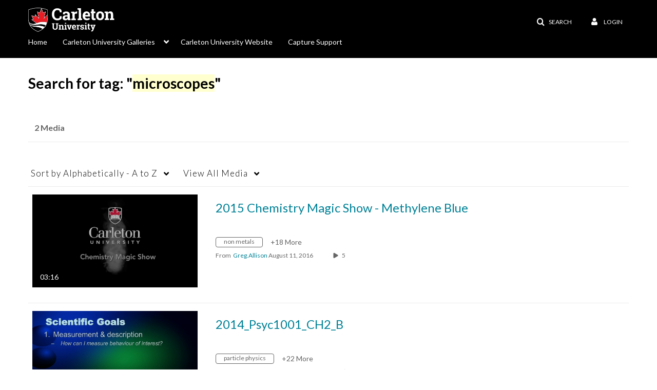

--- FILE ---
content_type: text/html; charset=UTF-8
request_url: https://mediaspace.carleton.ca/tag?tagid=microscopes
body_size: 34928
content:
<!DOCTYPE html>

<html lang="en">
<head>
    <link rel="search" type="application/opensearchdescription+xml" href="/osd">

    
            <script  nonce="2414520751069267991">
                window.kalturaGlobalConfig ||= {};
                window.kalturaGlobalConfig.stylesNonce = "3540710197020463002";
            </script>
        
<meta http-equiv='X-UA-Compatible' content='requiresActiveX=true' /><!-- viewhook start modulesHeader -->


<!-- viewhook end modulesHeader -->
    <script  nonce="2414520751069267991">
        // set webpack public path url to be able to load new react
        window.resourceBasePath = "https://assets.mediaspace.kaltura.com/5.169.7.1034/public/react-new/"
    </script>


<meta name="xsrf-ajax-nonce" content="[base64]" />
<meta http-equiv="Content-Type" content="text/html; charset=utf-8" />
<meta name="viewport" content="width=device-width, initial-scale=1.0" />
<meta name="smartbanner:title" content="Kaltura MediaSpace Go" />
<meta name="smartbanner:author" content=" " />
<meta name="smartbanner:price" content="FREE" />
<meta name="smartbanner:price-suffix-apple" content=" - On the App Store" />
<meta name="smartbanner:price-suffix-google" content=" - In Google Play" />
<meta name="smartbanner:icon-apple" content="https://assets.mediaspace.kaltura.com/5.169.7.1034/public/build0/kmsapi/asset/kaltura_logo.png" />
<meta name="smartbanner:icon-google" content="https://assets.mediaspace.kaltura.com/5.169.7.1034/public/build0/kmsapi/asset/kaltura_logo.png" />
<meta name="smartbanner:button" content="OPEN" />
<meta name="smartbanner:button-url-apple" content="https://kmsgoapplication?deep_link_value=https%3A%2F%2Fmediaspace.carleton.ca%2Ftag%3Ftagid%3Dmicroscopes" />
<meta name="smartbanner:button-url-google" content="https://kmsgoapplication?deep_link_value=https%3A%2F%2Fmediaspace.carleton.ca%2Ftag%3Ftagid%3Dmicroscopes" />
<meta name="smartbanner:enabled-platforms" content="android,ios" />
<meta name="smartbanner:hide-ttl" content="10000" />
<meta name="smartbanner:custom-design-modifier" content="kmsapi" />
<meta name="smartbanner:disable-positioning" content="true" /><title>Carleton University Mediaspace</title>



<script type="text/javascript"  nonce="2414520751069267991">
    document.addEventListener("kmsButtonClickAnalytics", function (e) {
        // name is mandatory
        if (e.detail.name) {
            var urldata = '&buttonName='+e.detail.name+'&buttonValue='+e.detail.value+'&buttonType='+e.detail.type;

            if (e.detail.ks) {
                                urldata += '&ks='+e.detail.ks;
            }

            if (e.detail.location) {
                urldata += '&buttonInfo='+e.detail.location;
            }
            else if (e.detail.moduleName) { // keep for backward compatibility
                urldata += '&buttonInfo='+e.detail.moduleName;
            }

            if (e.detail.entryId) {
                urldata += '&entryId='+e.detail.entryId;
            }

            if (e.detail.applicationFeature) {
                urldata += '&feature='+e.detail.applicationFeature;
            }

            // use GET params because POST has issues with CORS
            var urlbase = 'https://analytics.kaltura.com/api_v3/index.php?service=analytics&action=trackEvent&eventType=10002&partnerId=2011531&kalturaApplication=1&kalturaApplicationVer=5.169.7&application=MediaSpace&applicationVer=5.169.7&sessionId=0hpc0c4seulmpdemihv4ndrvvd&referrer=https%3A%2F%2Fmediaspace.carleton.ca%2Ftag';
            navigator.sendBeacon(urlbase + urldata);
        }
    });
</script>

<link href="https://assets.mediaspace.kaltura.com/5.169.7.1034/public/build0/consolidated/6e002d6261943ccba9f72c83fd9975b9.css" media="screen" rel="stylesheet" type="text/css" /><link href="https://assets.mediaspace.kaltura.com/5.169.7.1034/public/build0/touch-icon-iphone.png" rel="icon" /><link href="https://assets.mediaspace.kaltura.com/5.169.7.1034/public/build0/touch-icon-iphone.png" rel="apple-touch-icon" /><link href="https://assets.mediaspace.kaltura.com/5.169.7.1034/public/build0/favicon.ico" rel="icon" type="png" /><script type="text/javascript" nonce="2414520751069267991">
    //<![CDATA[
    if (typeof(LOCALE) == 'object'){
	var locale = [];
    for (var key in locale) {
        LOCALE[key] = locale[key];
    }
}
else {
	LOCALE = [];
}
    //]]>
</script>
<script type="text/javascript" nonce="2414520751069267991">
    //<![CDATA[
        var localeCode = "en";
    //]]>
</script>
<script type="text/javascript" nonce="2414520751069267991">
    //<![CDATA[
    if (typeof(LOCALE) == 'object'){
	var locale = {"Service requests":"Service Requests","Existing Requests":"Existing Requests","Order":"Order","Order Captions & Enrichment Services":"Order Captions & Enrichment Services","No requests were found":"No requests were found","Your request has been received. Your video will automatically be updated upon completion.":"Your request has been received. Your video will automatically be updated upon completion.","Service was already requested for this video":"Service was already requested for this video","Oops.. it seems you are not allowed to do that":"Oops.. it seems you are not allowed to do that","The request cannot be fulfilled. Your account credit is depleted. Please contact your administrator":"The request cannot be fulfilled. Your account credit is depleted. Please contact your administrator","Are you sure you want to cancel this request?":"Are you sure you want to cancel this request?","The request is already in progress, therefore cannot be canceled.":"The request is already in progress, therefore cannot be canceled.","No":"No","Yes":"Yes","Cancel Request":"Cancel Request","The captions file should be in %1, SRT type and with an accuracy rate of 99% or higher":"The captions file should be in %1, SRT type and with an accuracy rate of 99% or higher","The captions file uploaded successfully.":"The captions file uploaded successfully.","A captions file is required to perform translation. Please upload a captions file.":"A captions file is required to perform translation. Please upload a captions file.","Choose Captions File:":"Choose Captions File:","Upload Captions File":"Upload Captions File","Select a file":"Select a file","Browse":"Browse","Label":"Label","Live captioning order minimum time before the event starts is %1 minutes. Please make sure to order captions within this timeframe.":"Live captioning order minimum time before the event starts is %1 minutes. Please make sure to order captions within this timeframe.","Are you sure you want to cancel this request? You will still be charged. The refund period has expired":"Are you sure you want to cancel this request? You will still be charged. The refund period has expired","Service was already done for this video. Are you sure you want to resubmit?":"Service was already done for this video. Are you sure you want to resubmit?","One or more of these services was already done for this video, are you sure you want to resubmit?":"One or more of these services was already done for this video, are you sure you want to resubmit?","Resubmit":"Resubmit","Resubmit request":"Resubmit request","Request Date":"Request Date","Service":"Service","Language":"Language","Status":"Status","Abort Task":"Abort Task","Edit Caption":"Edit Caption","Request can not be ordered, there is no credit for ordering. Please contact your administrator":"Request can not be ordered, there is no credit for ordering. Please contact your administrator","%1 items, legend %2 color. Press Enter to see the summary":"%1 items, legend %2 color. Press Enter to see the summary","Summary for %1 requests: %2":"Summary for %1 requests: %2","No data available":"No data available","Unit:":"Unit:","Apply to content published by the following role:":"Apply to content published by the following role:","Add Speaker Identification":"Add Speaker Identification","Instructions & Notes:":"Instructions & Notes:","Submit":"Submit","Service:":"Service:","Source Media Language:":"Source Media Language:","Feature:":"Feature:","Target Translation Language:":"Target Translation Language:","Turnaround Time:":"Turnaround Time:","The selected Turn Around Time can be fulfilled only for media that is up to 15 minutes duration.":"The selected Turn Around Time can be fulfilled only for media that is up to 15 minutes duration.","Choose txt file*":"Choose txt file*","Upload txt":"Upload txt","No files were found":"No files were found","File Name":"File Name","Title":"Title","Uploaded At":"Uploaded At","At the beginning of the event":"At the beginning of the event","15 minutes before the event starts":"15 minutes before the event starts","30 minutes before the event starts":"30 minutes before the event starts","60 minutes before the event starts":"60 minutes before the event starts","At the end of the event":"At the end of the event","15 minutes after the event ends":"15 minutes after the event ends","30 minutes after the event ends":"30 minutes after the event ends","60 minutes after the event ends":"60 minutes after the event ends","Live Captions Start Time:":"Live Captions Start Time:","Live Captions End Time:":"Live Captions End Time:","We recommend to extend the live captions scheduling to avoid disconnections before the event ends":"We recommend to extend the live captions scheduling to avoid disconnections before the event ends","To order live captions, you must first schedule a webcast":"To order live captions, you must first schedule a webcast","Task ID:":"Task ID:","Requester:":"Requester:","Fidelity:":"Fidelity:","Received date:":"Received Date:","Due-date:":"Due-date:","View Ordering Rules":"View Ordering Rules","Create Rule":"Create Rule","Service will be ordered for each media published to this channel in the future.":"Service will be ordered for each media published to this channel in the future.","Create Rule for Ordering":"Create Rule for Ordering","No rules were found":"No rules were found","Your order has been received. Order requests will be generated and automatically approved for each video published to this channel in the future.":"Your order has been received. Order requests will be generated and automatically approved for each video published to this channel in the future.","Are you sure you want to cancel this rule?<br\/>Order requests will not be generated automatically for videos published to this channel in the future.":"Are you sure you want to cancel this rule?<br\/>Order requests will not be generated automatically for videos published to this channel in the future.","A similar rule already exists for this profile.":"A similar rule already exists for this profile.","Services ordering rules for channels":"Services ordering rules for channels","Remaining Credit":"Remaining Credit","Used Credit":"Used Credit","Credit Overages":"Credit Overages","current credit status":"Current Credit Status","Credit expiration date":"Credit Expiration Date","Media ID:":"Media ID:","Duration:":"Duration:","Service Type:":"Service Type:","Source Language:":"Source Language:","Target Language:":"Target Language:","Completed Date:":"Completed Date:","Speaker ID:":"Speaker ID:","aborted":"Aborted","error":"Error","pending":"Pending","pendingModeration":"Pending Approval","pendingEntryReady":"Draft","processing":"Processing","ready":"Completed","rejected":"Rejected","scheduled":"Scheduled","human":"Professional","machine":"Machine","manager":"Manager","moderator (and higher)":"Moderator (and higher)","contributor (and higher)":"Contributor (and higher)","member (and higher)":"Member (and higher)","anyone":"Anyone","captions":"Captions","translation":"Translation","audioDescription":"Audio Description","audio description":"Audio Description","alignment":"Alignment","chaptering":"Chaptering","dubbing":"Dubbing","liveCaption":"Live Captions","live captions":"Live Captions","live translation":"Live Translation","liveTranslation":"Live Translation","ocr":"OCR","videoAnalysis":"OCR","extendedAudioDescription":"Extended Audio Description","extended audio description":"Extended Audio Description","clips":"Clips","quiz":"Quiz","summary":"Summary","sign language":"Sign Language","signLanguage":"Sign Language","ar":"Arabic","cmn":"Mandarin Chinese","de":"German","en":"English","enGb":"English (British)","enUs":"English (American)","enAsl":"English (ASL)","enBsl":"English (BSL)","es":"Spanish","fr":"French","el":"Greek","he":"Hebrew","hi":"Hindi","hu":"Hungarian","it":"Italian","ja":"Japanese","ko":"Korean","nl":"Dutch","pt":"Portuguese","pl":"Polish","ru":"Russian","ro":"Romanian","tr":"Turkish","yue":"Cantonese","zh":"Chinese","th":"Thai","sv":"Swedish","da":"Danish","no":"Norwegian","fi":"Finnish","is":"Icelandic","in":"Indonesian","ptBR":"Portuguese (Brazil)","esXL":"Spanish (Latin America)","ga":"Irish","cy":"Welsh","ur":"Urdu","ta":"Tamil","ml":"Malayalam","zu":"Zulu","vi":"Vietnamese","uk":"Ukrainian","frCa":"French (Canada)","zhTw":"Taiwanese Mandarin","ca":"Catalan","af":"Afrikaans","bg":"Bulgarian","et":"Estonian","lv":"Latvian","lt":"Lithuanian","sk":"Slovak","ba":"Bashkir","eu":"Basque","be":"Belarusian","hr":"Croatian","eo":"Esperanto","fa":"Farsi","gl":"Galician","ia":"Interlingua","ms":"Malay","mr":"Marathi","mn":"Mongolian","sl":"Slovenian","te":"Telugu","ug":"Uighur","enAu":"English (Australian)","az":"Azerbaijani","bn":"Bengali","my":"Burmese","bs":"Bosnian","ka":"Georgian","gu":"Gujarati","jv":"Javanese","kn":"Kannada","kk":"Kazakh","km":"Khmer","lo":"Lao","mk":"Macedonian","ne":"Nepali","faIr":"Persian (Iran)","pa":"Punjabi","sr":"Serbian","si":"Sinhala","skSk":"Slovakian","su":"Sudanese","sw":"Swahili","tl":"Tagalog (Filipino)","uz":"Uzbek","xh":"Xhosa","zhCn":"Simplified Chinese","zhHk":"Traditional Chinese","cs":"Czech","autoDetect":"Auto-Detect","bestEffort":"Best Effort","fortyEightHours":"48 hours","immediate":"Immediate","sixHours":"6 hours","thirtyMinutes":"30 minutes","threeHours":"3 hours","twentyFourHours":"24 hours","twoHours":"2 hours","eightHours":"8 hours","twelveHours":"12 hours","tenDays":"10 days","fourDays":"4 days","fiveDays":"5 days","oneBusinessDay":"1 Business Day","twoBusinessDays":"2 Business Days","threeBusinessDays":"3 Business Days","fourBusinessDays":"4 Business Days","fiveBusinessDays":"5 Business Days","sixBusinessDays":"6 Business Days","sevenBusinessDays":"7 Business Days","Service Requests":"Service Requests","Unit":"Unit","View Channel Rules":"View Channel Rules","Number of Requests":"Number of Requests","Show Details":"Show Details","Hide Details":"Hide Details","Are you sure you want to reject the selected request(s)?":"Are you sure you want to reject the selected request(s)?","Are you sure you want to approve the selected request(s)?":"Are you sure you want to approve the selected request(s)?","Approve Requests":"Approve Requests","Approve":"Approve","Reject":"Reject","Email CSV":"Email CSV","Your requests cannot be approved since your account lacks credit for ordering. Please re-select requests to approve.":"Your requests cannot be approved since your account lacks credit for ordering. Please re-select requests to approve.","Last 30 Days":"Last 30 Days","Last 90 Days":"Last 90 Days","Last Year":"Last Year","Reject Requests":"Reject Requests","From":"From","To":"To","Start Time:":"Start Time:","End Time:":"End Time:","Media Name":"Media Name","TAT":"TAT","Feature":"Feature","Cost":"Cost","%1 row":"%1 row","Expand":"Expand","dashboard requests":"dashboard requests","not sortable":"not sortable","sortable":"sortable","Filter request by days, currently selected":"Filter request by days, currently selected","after pressing enter or space, press tab to access filters":"after pressing enter, press tab to access filters","sorted in ascending order":"sorted in ascending order","sorted in descending order":"sorted in descending order","Service was already requested for some of the selected media":"Service was already requested for some of the selected media","Some requests cannot be fulfilled. Your account credit is depleted. Please contact your administrator":"Some requests cannot be fulfilled. Your account credit is depleted. Please contact your administrator","Order Captions & Enrichment Services - %1 Selected Media":"Order Captions & Enrichment Services - %1 Selected Media","Completed":"Completed","Pending, Processing & Draft":"Pending, Processing & Draft","Processing":"Processing","Rejected":"Rejected","Other":"Other","blue":"blue","grey":"grey","yellow":"yellow","red":"red","dark grey":"dark grey","Filter request by days, currently selected %1":"Filter request by days, currently selected %1","To expand details, press Enter":"To expand details, press Enter","To collapse details, press Enter":"To collapse details, press Enter"};
    for (var key in locale) {
        LOCALE[key] = locale[key];
    }
}
else {
	LOCALE = {"Service requests":"Service Requests","Existing Requests":"Existing Requests","Order":"Order","Order Captions & Enrichment Services":"Order Captions & Enrichment Services","No requests were found":"No requests were found","Your request has been received. Your video will automatically be updated upon completion.":"Your request has been received. Your video will automatically be updated upon completion.","Service was already requested for this video":"Service was already requested for this video","Oops.. it seems you are not allowed to do that":"Oops.. it seems you are not allowed to do that","The request cannot be fulfilled. Your account credit is depleted. Please contact your administrator":"The request cannot be fulfilled. Your account credit is depleted. Please contact your administrator","Are you sure you want to cancel this request?":"Are you sure you want to cancel this request?","The request is already in progress, therefore cannot be canceled.":"The request is already in progress, therefore cannot be canceled.","No":"No","Yes":"Yes","Cancel Request":"Cancel Request","The captions file should be in %1, SRT type and with an accuracy rate of 99% or higher":"The captions file should be in %1, SRT type and with an accuracy rate of 99% or higher","The captions file uploaded successfully.":"The captions file uploaded successfully.","A captions file is required to perform translation. Please upload a captions file.":"A captions file is required to perform translation. Please upload a captions file.","Choose Captions File:":"Choose Captions File:","Upload Captions File":"Upload Captions File","Select a file":"Select a file","Browse":"Browse","Label":"Label","Live captioning order minimum time before the event starts is %1 minutes. Please make sure to order captions within this timeframe.":"Live captioning order minimum time before the event starts is %1 minutes. Please make sure to order captions within this timeframe.","Are you sure you want to cancel this request? You will still be charged. The refund period has expired":"Are you sure you want to cancel this request? You will still be charged. The refund period has expired","Service was already done for this video. Are you sure you want to resubmit?":"Service was already done for this video. Are you sure you want to resubmit?","One or more of these services was already done for this video, are you sure you want to resubmit?":"One or more of these services was already done for this video, are you sure you want to resubmit?","Resubmit":"Resubmit","Resubmit request":"Resubmit request","Request Date":"Request Date","Service":"Service","Language":"Language","Status":"Status","Abort Task":"Abort Task","Edit Caption":"Edit Caption","Request can not be ordered, there is no credit for ordering. Please contact your administrator":"Request can not be ordered, there is no credit for ordering. Please contact your administrator","%1 items, legend %2 color. Press Enter to see the summary":"%1 items, legend %2 color. Press Enter to see the summary","Summary for %1 requests: %2":"Summary for %1 requests: %2","No data available":"No data available","Unit:":"Unit:","Apply to content published by the following role:":"Apply to content published by the following role:","Add Speaker Identification":"Add Speaker Identification","Instructions & Notes:":"Instructions & Notes:","Submit":"Submit","Service:":"Service:","Source Media Language:":"Source Media Language:","Feature:":"Feature:","Target Translation Language:":"Target Translation Language:","Turnaround Time:":"Turnaround Time:","The selected Turn Around Time can be fulfilled only for media that is up to 15 minutes duration.":"The selected Turn Around Time can be fulfilled only for media that is up to 15 minutes duration.","Choose txt file*":"Choose txt file*","Upload txt":"Upload txt","No files were found":"No files were found","File Name":"File Name","Title":"Title","Uploaded At":"Uploaded At","At the beginning of the event":"At the beginning of the event","15 minutes before the event starts":"15 minutes before the event starts","30 minutes before the event starts":"30 minutes before the event starts","60 minutes before the event starts":"60 minutes before the event starts","At the end of the event":"At the end of the event","15 minutes after the event ends":"15 minutes after the event ends","30 minutes after the event ends":"30 minutes after the event ends","60 minutes after the event ends":"60 minutes after the event ends","Live Captions Start Time:":"Live Captions Start Time:","Live Captions End Time:":"Live Captions End Time:","We recommend to extend the live captions scheduling to avoid disconnections before the event ends":"We recommend to extend the live captions scheduling to avoid disconnections before the event ends","To order live captions, you must first schedule a webcast":"To order live captions, you must first schedule a webcast","Task ID:":"Task ID:","Requester:":"Requester:","Fidelity:":"Fidelity:","Received date:":"Received Date:","Due-date:":"Due-date:","View Ordering Rules":"View Ordering Rules","Create Rule":"Create Rule","Service will be ordered for each media published to this channel in the future.":"Service will be ordered for each media published to this channel in the future.","Create Rule for Ordering":"Create Rule for Ordering","No rules were found":"No rules were found","Your order has been received. Order requests will be generated and automatically approved for each video published to this channel in the future.":"Your order has been received. Order requests will be generated and automatically approved for each video published to this channel in the future.","Are you sure you want to cancel this rule?<br\/>Order requests will not be generated automatically for videos published to this channel in the future.":"Are you sure you want to cancel this rule?<br\/>Order requests will not be generated automatically for videos published to this channel in the future.","A similar rule already exists for this profile.":"A similar rule already exists for this profile.","Services ordering rules for channels":"Services ordering rules for channels","Remaining Credit":"Remaining Credit","Used Credit":"Used Credit","Credit Overages":"Credit Overages","current credit status":"Current Credit Status","Credit expiration date":"Credit Expiration Date","Media ID:":"Media ID:","Duration:":"Duration:","Service Type:":"Service Type:","Source Language:":"Source Language:","Target Language:":"Target Language:","Completed Date:":"Completed Date:","Speaker ID:":"Speaker ID:","aborted":"Aborted","error":"Error","pending":"Pending","pendingModeration":"Pending Approval","pendingEntryReady":"Draft","processing":"Processing","ready":"Completed","rejected":"Rejected","scheduled":"Scheduled","human":"Professional","machine":"Machine","manager":"Manager","moderator (and higher)":"Moderator (and higher)","contributor (and higher)":"Contributor (and higher)","member (and higher)":"Member (and higher)","anyone":"Anyone","captions":"Captions","translation":"Translation","audioDescription":"Audio Description","audio description":"Audio Description","alignment":"Alignment","chaptering":"Chaptering","dubbing":"Dubbing","liveCaption":"Live Captions","live captions":"Live Captions","live translation":"Live Translation","liveTranslation":"Live Translation","ocr":"OCR","videoAnalysis":"OCR","extendedAudioDescription":"Extended Audio Description","extended audio description":"Extended Audio Description","clips":"Clips","quiz":"Quiz","summary":"Summary","sign language":"Sign Language","signLanguage":"Sign Language","ar":"Arabic","cmn":"Mandarin Chinese","de":"German","en":"English","enGb":"English (British)","enUs":"English (American)","enAsl":"English (ASL)","enBsl":"English (BSL)","es":"Spanish","fr":"French","el":"Greek","he":"Hebrew","hi":"Hindi","hu":"Hungarian","it":"Italian","ja":"Japanese","ko":"Korean","nl":"Dutch","pt":"Portuguese","pl":"Polish","ru":"Russian","ro":"Romanian","tr":"Turkish","yue":"Cantonese","zh":"Chinese","th":"Thai","sv":"Swedish","da":"Danish","no":"Norwegian","fi":"Finnish","is":"Icelandic","in":"Indonesian","ptBR":"Portuguese (Brazil)","esXL":"Spanish (Latin America)","ga":"Irish","cy":"Welsh","ur":"Urdu","ta":"Tamil","ml":"Malayalam","zu":"Zulu","vi":"Vietnamese","uk":"Ukrainian","frCa":"French (Canada)","zhTw":"Taiwanese Mandarin","ca":"Catalan","af":"Afrikaans","bg":"Bulgarian","et":"Estonian","lv":"Latvian","lt":"Lithuanian","sk":"Slovak","ba":"Bashkir","eu":"Basque","be":"Belarusian","hr":"Croatian","eo":"Esperanto","fa":"Farsi","gl":"Galician","ia":"Interlingua","ms":"Malay","mr":"Marathi","mn":"Mongolian","sl":"Slovenian","te":"Telugu","ug":"Uighur","enAu":"English (Australian)","az":"Azerbaijani","bn":"Bengali","my":"Burmese","bs":"Bosnian","ka":"Georgian","gu":"Gujarati","jv":"Javanese","kn":"Kannada","kk":"Kazakh","km":"Khmer","lo":"Lao","mk":"Macedonian","ne":"Nepali","faIr":"Persian (Iran)","pa":"Punjabi","sr":"Serbian","si":"Sinhala","skSk":"Slovakian","su":"Sudanese","sw":"Swahili","tl":"Tagalog (Filipino)","uz":"Uzbek","xh":"Xhosa","zhCn":"Simplified Chinese","zhHk":"Traditional Chinese","cs":"Czech","autoDetect":"Auto-Detect","bestEffort":"Best Effort","fortyEightHours":"48 hours","immediate":"Immediate","sixHours":"6 hours","thirtyMinutes":"30 minutes","threeHours":"3 hours","twentyFourHours":"24 hours","twoHours":"2 hours","eightHours":"8 hours","twelveHours":"12 hours","tenDays":"10 days","fourDays":"4 days","fiveDays":"5 days","oneBusinessDay":"1 Business Day","twoBusinessDays":"2 Business Days","threeBusinessDays":"3 Business Days","fourBusinessDays":"4 Business Days","fiveBusinessDays":"5 Business Days","sixBusinessDays":"6 Business Days","sevenBusinessDays":"7 Business Days","Service Requests":"Service Requests","Unit":"Unit","View Channel Rules":"View Channel Rules","Number of Requests":"Number of Requests","Show Details":"Show Details","Hide Details":"Hide Details","Are you sure you want to reject the selected request(s)?":"Are you sure you want to reject the selected request(s)?","Are you sure you want to approve the selected request(s)?":"Are you sure you want to approve the selected request(s)?","Approve Requests":"Approve Requests","Approve":"Approve","Reject":"Reject","Email CSV":"Email CSV","Your requests cannot be approved since your account lacks credit for ordering. Please re-select requests to approve.":"Your requests cannot be approved since your account lacks credit for ordering. Please re-select requests to approve.","Last 30 Days":"Last 30 Days","Last 90 Days":"Last 90 Days","Last Year":"Last Year","Reject Requests":"Reject Requests","From":"From","To":"To","Start Time:":"Start Time:","End Time:":"End Time:","Media Name":"Media Name","TAT":"TAT","Feature":"Feature","Cost":"Cost","%1 row":"%1 row","Expand":"Expand","dashboard requests":"dashboard requests","not sortable":"not sortable","sortable":"sortable","Filter request by days, currently selected":"Filter request by days, currently selected","after pressing enter or space, press tab to access filters":"after pressing enter, press tab to access filters","sorted in ascending order":"sorted in ascending order","sorted in descending order":"sorted in descending order","Service was already requested for some of the selected media":"Service was already requested for some of the selected media","Some requests cannot be fulfilled. Your account credit is depleted. Please contact your administrator":"Some requests cannot be fulfilled. Your account credit is depleted. Please contact your administrator","Order Captions & Enrichment Services - %1 Selected Media":"Order Captions & Enrichment Services - %1 Selected Media","Completed":"Completed","Pending, Processing & Draft":"Pending, Processing & Draft","Processing":"Processing","Rejected":"Rejected","Other":"Other","blue":"blue","grey":"grey","yellow":"yellow","red":"red","dark grey":"dark grey","Filter request by days, currently selected %1":"Filter request by days, currently selected %1","To expand details, press Enter":"To expand details, press Enter","To collapse details, press Enter":"To collapse details, press Enter"};
}
    //]]>
</script>
<script type="text/javascript" nonce="2414520751069267991">
    //<![CDATA[
    if (typeof(LOCALE) == 'object'){
	var locale = {"Watch Later":"Watch Later","Add to %1":"Add to %1","Remove from %1":"Remove from %1","Undo Remove from %1":"Undo Remove from %1","Undo":"Undo","was removed from %1":"was removed from %1","No media in your %1":"No media in your %1","Browse the site to find media and add it to your %1":"Browse the site to find media and add it to your %1","Add to watch list":"Add to watch list","Remove from watch list":"Remove from watch list","Failed to update watch list.":"Failed to update watch list."};
    for (var key in locale) {
        LOCALE[key] = locale[key];
    }
}
else {
	LOCALE = {"Watch Later":"Watch Later","Add to %1":"Add to %1","Remove from %1":"Remove from %1","Undo Remove from %1":"Undo Remove from %1","Undo":"Undo","was removed from %1":"was removed from %1","No media in your %1":"No media in your %1","Browse the site to find media and add it to your %1":"Browse the site to find media and add it to your %1","Add to watch list":"Add to watch list","Remove from watch list":"Remove from watch list","Failed to update watch list.":"Failed to update watch list."};
}
    //]]>
</script>
<script type="text/javascript" nonce="2414520751069267991">
    //<![CDATA[
    if (typeof(LOCALE) == 'object'){
	var locale = {"Additional items":"Additional items","Back to %1":"Back to %1","Close side bar":"Close side bar","Connect with us on LinkedIn":"Connect with us on LinkedIn","Create":"Create","Follow us on Facebook":"Follow us on Facebook","Follow us on Instagram":"Follow us on Instagram","Follow us on Slack":"Follow us on Slack","Follow us on X":"Follow us on X","Follow us on line":"Follow us on line","Follow us on tiktok":"Follow us on tiktok","High Contrast Switch is %1":"High Contrast Switch is %1","Login to create new media":"Login to create new media","Off":"Off","On":"On","Open side bar":"Open side bar","Open sub menu %1":"Open sub menu %1","Search":"Search","Search all media":"Search all media","Search for site content":"Search for site content","Select Language":"Select Language","Show More":"Show More","Skip to main content":"Skip to main content","Subscribe to our YouTube Channel":"Subscribe to our YouTube Channel","The bulk operation for %1 %2 has been completed":"The bulk operation for %1 %2 has been completed","Watch us on Twitch":"Watch us on Twitch","user menu":"user menu"};
    for (var key in locale) {
        LOCALE[key] = locale[key];
    }
}
else {
	LOCALE = {"Additional items":"Additional items","Back to %1":"Back to %1","Close side bar":"Close side bar","Connect with us on LinkedIn":"Connect with us on LinkedIn","Create":"Create","Follow us on Facebook":"Follow us on Facebook","Follow us on Instagram":"Follow us on Instagram","Follow us on Slack":"Follow us on Slack","Follow us on X":"Follow us on X","Follow us on line":"Follow us on line","Follow us on tiktok":"Follow us on tiktok","High Contrast Switch is %1":"High Contrast Switch is %1","Login to create new media":"Login to create new media","Off":"Off","On":"On","Open side bar":"Open side bar","Open sub menu %1":"Open sub menu %1","Search":"Search","Search all media":"Search all media","Search for site content":"Search for site content","Select Language":"Select Language","Show More":"Show More","Skip to main content":"Skip to main content","Subscribe to our YouTube Channel":"Subscribe to our YouTube Channel","The bulk operation for %1 %2 has been completed":"The bulk operation for %1 %2 has been completed","Watch us on Twitch":"Watch us on Twitch","user menu":"user menu"};
}
    //]]>
</script>
<script type="text/javascript" nonce="2414520751069267991">
    //<![CDATA[
    if (typeof(LOCALE) == 'object'){
	var locale = {"Processing":"Processing","Show more":"Show more"};
    for (var key in locale) {
        LOCALE[key] = locale[key];
    }
}
else {
	LOCALE = {"Processing":"Processing","Show more":"Show more"};
}
    //]]>
</script>
<script type="text/javascript" nonce="2414520751069267991">
    //<![CDATA[
    if (typeof(LOCALE) == 'object'){
	var locale = {"Close engagement panel":"Close engagement panel","Collapse menu":"Collapse menu","Expand menu":"Expand menu","Open engagement panel":"Open engagement panel"};
    for (var key in locale) {
        LOCALE[key] = locale[key];
    }
}
else {
	LOCALE = {"Close engagement panel":"Close engagement panel","Collapse menu":"Collapse menu","Expand menu":"Expand menu","Open engagement panel":"Open engagement panel"};
}
    //]]>
</script>
<script type="text/javascript" nonce="2414520751069267991">
    //<![CDATA[
    if (typeof(LOCALE) == 'object'){
	var locale = {"%1 menuitem %2 %3":"%1 menuitem %2 %3"};
    for (var key in locale) {
        LOCALE[key] = locale[key];
    }
}
else {
	LOCALE = {"%1 menuitem %2 %3":"%1 menuitem %2 %3"};
}
    //]]>
</script>
<script type="text/javascript" nonce="2414520751069267991">
    //<![CDATA[
    if (typeof(LOCALE) == 'object'){
	var locale = {"Always open":"Always open","Cancel":"Cancel","Create":"Create","Create a Room":"Create a Room","Failed to create room":"Failed to create room","Name":"Name","Room availability":"Room availability","Room mode":"Room mode","Specific time frame":"Specific time frame","Your room mode":"Your room mode"};
    for (var key in locale) {
        LOCALE[key] = locale[key];
    }
}
else {
	LOCALE = {"Always open":"Always open","Cancel":"Cancel","Create":"Create","Create a Room":"Create a Room","Failed to create room":"Failed to create room","Name":"Name","Room availability":"Room availability","Room mode":"Room mode","Specific time frame":"Specific time frame","Your room mode":"Your room mode"};
}
    //]]>
</script>
<script type="text/javascript" nonce="2414520751069267991">
    //<![CDATA[
    if (typeof(LOCALE) == 'object'){
	var locale = {"%1 hour":"%1 hour","%1 hours":"%1 hours","%1 minute":"%1 minute","%1 minutes":"%1 minutes","%1 second":"%1 second","%1 seconds":"%1 seconds","Co-Editor":"Co-Editor","Co-Publisher":"Co-Publisher","Co-Viewer":"Co-Viewer","Collaborator":"Collaborator","Group Co-Editor":"Group Co-Editor","Group Co-Publisher":"Group Co-Publisher","Group Co-Viewer":"Group Co-Viewer","Group Owner":"Group Owner","Owner":"Owner","This field is required":"This field is required"};
    for (var key in locale) {
        LOCALE[key] = locale[key];
    }
}
else {
	LOCALE = {"%1 hour":"%1 hour","%1 hours":"%1 hours","%1 minute":"%1 minute","%1 minutes":"%1 minutes","%1 second":"%1 second","%1 seconds":"%1 seconds","Co-Editor":"Co-Editor","Co-Publisher":"Co-Publisher","Co-Viewer":"Co-Viewer","Collaborator":"Collaborator","Group Co-Editor":"Group Co-Editor","Group Co-Publisher":"Group Co-Publisher","Group Co-Viewer":"Group Co-Viewer","Group Owner":"Group Owner","Owner":"Owner","This field is required":"This field is required"};
}
    //]]>
</script>
<script type="text/javascript" nonce="2414520751069267991">
    //<![CDATA[
    if (typeof(LOCALE) == 'object'){
	var locale = {"%1 date":"%1 date","%1 for %2 playlist":"%1 for %2 playlist","%1 is required":"%1 is required","%1 time":"%1 time","A-Z":"A-Z","Add":"Add","All characters are allowed":"All characters are allowed","Bold":"Bold","Can't contain first name or last name":"Can't contain first name or last name","Cancel":"Cancel","Clear Search":"Clear Search","Copy":"Copy","Creation Date":"Creation Date","End time":"End time","End time must be later than start time":"End time must be later than start time","Filters":"Filters","Group":"Group","Insert Image":"Insert Image","Insert Link":"Insert Link","Italic":"Italic","LIVE":"LIVE","Live":"Live","Media Count":"Media Count","Members Count":"Members Count","Name":"Name","Name cannot exceed 255 characters":"Name cannot exceed 255 characters","No Matching results found":"No Matching results found","OK":"OK","Off":"Off","On":"On","Ordered List":"Ordered List","Password strength: ":"Password strength: ","Please enter a valid password":"Please enter a valid password","Privacy":"Privacy","Scan this QR code with your authentication app. You can download an authentication app for both platforms:":"Scan this QR code with your authentication app. You can download an authentication app for both platforms:","Scheduled":"Scheduled","Searching...":"Searching...","Show Less":"Show Less","Show More":"Show More","Sort By":"Sort By","Start time":"Start time","This field is required":"This field is required","This site is protected by reCAPTCHA and the Google %1 Privacy Policy %2 and %3 Terms of Service %4 apply":"This site is protected by reCAPTCHA and the Google %1 Privacy Policy %2 and %3 Terms of Service %4 apply","Time gap between start and end time cannot be larger than 24 hours":"Time gap between start and end time cannot be larger than 24 hours","Time zone":"Time zone","Top %1":"Top %1","Type something":"Type something","Underline":"Underline","Unordered List":"Unordered List","Update Date":"Update Date","Z-A":"Z-A","close":"close","condition met":"condition met","condition not met":"condition not met","current progress: %1%":"current progress: %1%","link to app store":"link to app store","link to google play":"link to google play","medium":"medium","more":"more","next slide arrow":"next slide arrow","previous slide arrow":"previous slide arrow","remove":"remove","show actions":"show actions","strong":"strong","thumbnail for %1":"thumbnail for %1","watch %1":"watch %1","watch %1, duration: %2":"watch %1, duration: %2","weak":"weak"};
    for (var key in locale) {
        LOCALE[key] = locale[key];
    }
}
else {
	LOCALE = {"%1 date":"%1 date","%1 for %2 playlist":"%1 for %2 playlist","%1 is required":"%1 is required","%1 time":"%1 time","A-Z":"A-Z","Add":"Add","All characters are allowed":"All characters are allowed","Bold":"Bold","Can't contain first name or last name":"Can't contain first name or last name","Cancel":"Cancel","Clear Search":"Clear Search","Copy":"Copy","Creation Date":"Creation Date","End time":"End time","End time must be later than start time":"End time must be later than start time","Filters":"Filters","Group":"Group","Insert Image":"Insert Image","Insert Link":"Insert Link","Italic":"Italic","LIVE":"LIVE","Live":"Live","Media Count":"Media Count","Members Count":"Members Count","Name":"Name","Name cannot exceed 255 characters":"Name cannot exceed 255 characters","No Matching results found":"No Matching results found","OK":"OK","Off":"Off","On":"On","Ordered List":"Ordered List","Password strength: ":"Password strength: ","Please enter a valid password":"Please enter a valid password","Privacy":"Privacy","Scan this QR code with your authentication app. You can download an authentication app for both platforms:":"Scan this QR code with your authentication app. You can download an authentication app for both platforms:","Scheduled":"Scheduled","Searching...":"Searching...","Show Less":"Show Less","Show More":"Show More","Sort By":"Sort By","Start time":"Start time","This field is required":"This field is required","This site is protected by reCAPTCHA and the Google %1 Privacy Policy %2 and %3 Terms of Service %4 apply":"This site is protected by reCAPTCHA and the Google %1 Privacy Policy %2 and %3 Terms of Service %4 apply","Time gap between start and end time cannot be larger than 24 hours":"Time gap between start and end time cannot be larger than 24 hours","Time zone":"Time zone","Top %1":"Top %1","Type something":"Type something","Underline":"Underline","Unordered List":"Unordered List","Update Date":"Update Date","Z-A":"Z-A","close":"close","condition met":"condition met","condition not met":"condition not met","current progress: %1%":"current progress: %1%","link to app store":"link to app store","link to google play":"link to google play","medium":"medium","more":"more","next slide arrow":"next slide arrow","previous slide arrow":"previous slide arrow","remove":"remove","show actions":"show actions","strong":"strong","thumbnail for %1":"thumbnail for %1","watch %1":"watch %1","watch %1, duration: %2":"watch %1, duration: %2","weak":"weak"};
}
    //]]>
</script>
<script type="text/javascript" nonce="2414520751069267991">
    //<![CDATA[
    if (typeof(LOCALE) == 'object'){
	var locale = {"Allow seeking to previous parts of the live stream. The DVR window is 24 hours by default.":"Allow seeking to previous parts of the live stream. The DVR window is 24 hours by default.","Cancel":"Cancel","Choose type":"Choose type","Create":"Create","Create a Live Studio":"Create a Live Studio","Create town hall":"Create town hall","Enable DVR":"Enable DVR","Event Recording":"Event Recording","Failed to create town hall":"Failed to create town hall","Name":"Name","Session type":"Session type"};
    for (var key in locale) {
        LOCALE[key] = locale[key];
    }
}
else {
	LOCALE = {"Allow seeking to previous parts of the live stream. The DVR window is 24 hours by default.":"Allow seeking to previous parts of the live stream. The DVR window is 24 hours by default.","Cancel":"Cancel","Choose type":"Choose type","Create":"Create","Create a Live Studio":"Create a Live Studio","Create town hall":"Create town hall","Enable DVR":"Enable DVR","Event Recording":"Event Recording","Failed to create town hall":"Failed to create town hall","Name":"Name","Session type":"Session type"};
}
    //]]>
</script>
<script type="text/javascript" nonce="2414520751069267991">
    //<![CDATA[
    if (typeof(LOCALE) == 'object'){
	var locale = {"Cancel":"Cancel","Create":"Create","Description":"Description","Failed to create channel":"Failed to create channel","Failed to create gallery":"Failed to create gallery","Name":"Name","The name you entered exceeds the character limit (60 characters)":"The name you entered exceeds the character limit (60 characters)"};
    for (var key in locale) {
        LOCALE[key] = locale[key];
    }
}
else {
	LOCALE = {"Cancel":"Cancel","Create":"Create","Description":"Description","Failed to create channel":"Failed to create channel","Failed to create gallery":"Failed to create gallery","Name":"Name","The name you entered exceeds the character limit (60 characters)":"The name you entered exceeds the character limit (60 characters)"};
}
    //]]>
</script>
<script type="text/javascript" nonce="2414520751069267991">
    //<![CDATA[
    if (typeof(LOCALE) == 'object'){
	var locale = {"Cancel":"Cancel","Create":"Create","Create channel playlist":"Create channel playlist","Create media gallery playlist":"Create media gallery playlist","Create playlist":"Create playlist","Description":"Description","Failed to create playlist":"Failed to create playlist","Name":"Name"};
    for (var key in locale) {
        LOCALE[key] = locale[key];
    }
}
else {
	LOCALE = {"Cancel":"Cancel","Create":"Create","Create channel playlist":"Create channel playlist","Create media gallery playlist":"Create media gallery playlist","Create playlist":"Create playlist","Description":"Description","Failed to create playlist":"Failed to create playlist","Name":"Name"};
}
    //]]>
</script>
<script type="text/javascript" nonce="2414520751069267991">
    //<![CDATA[
    if (typeof(LOCALE) == 'object'){
	var locale = {"Back":"Back","Cancel":"Cancel","Close":"Close","Close youtube entry edit form":"Close youtube entry edit form","Failed to load video data":"Failed to load video data","Failed to update information":"Failed to update information","Import from YouTube":"Import from YouTube","Importing of the youtube entry failed":"Importing of the youtube entry failed","No description available":"No description available","Only public videos are supported":"Only public videos are supported","Save & Close":"Save & Close","URL is not valid":"URL is not valid","YouTube Video":"YouTube Video","YouTube Video %1":"YouTube Video %1","Your information has been successfully updated.":"Your information has been successfully updated."};
    for (var key in locale) {
        LOCALE[key] = locale[key];
    }
}
else {
	LOCALE = {"Back":"Back","Cancel":"Cancel","Close":"Close","Close youtube entry edit form":"Close youtube entry edit form","Failed to load video data":"Failed to load video data","Failed to update information":"Failed to update information","Import from YouTube":"Import from YouTube","Importing of the youtube entry failed":"Importing of the youtube entry failed","No description available":"No description available","Only public videos are supported":"Only public videos are supported","Save & Close":"Save & Close","URL is not valid":"URL is not valid","YouTube Video":"YouTube Video","YouTube Video %1":"YouTube Video %1","Your information has been successfully updated.":"Your information has been successfully updated."};
}
    //]]>
</script>
<script type="text/javascript" nonce="2414520751069267991">
    //<![CDATA[
    if (typeof(LOCALE) == 'object'){
	var locale = {"%1 is a required field":"%1 is a required field","Cancel":"Cancel","Changes aren't saved. Are you sure you want to leave without saving them?":"Changes aren't saved. Are you sure you want to leave without saving them?","Leave":"Leave","Required for publish":"Required for publish","Save":"Save","Save Changes":"Save Changes","Unsaved Changes":"Unsaved Changes"};
    for (var key in locale) {
        LOCALE[key] = locale[key];
    }
}
else {
	LOCALE = {"%1 is a required field":"%1 is a required field","Cancel":"Cancel","Changes aren't saved. Are you sure you want to leave without saving them?":"Changes aren't saved. Are you sure you want to leave without saving them?","Leave":"Leave","Required for publish":"Required for publish","Save":"Save","Save Changes":"Save Changes","Unsaved Changes":"Unsaved Changes"};
}
    //]]>
</script>
<script type="text/javascript" nonce="2414520751069267991">
    //<![CDATA[
    if (typeof(LOCALE) == 'object'){
	var locale = {"All Media":"All Media","All common video, audio and image formats in all resolutions are accepted.":"All common video, audio and image formats in all resolutions are accepted.","An unexpected error occurred while trying to cancel uploads":"An unexpected error occurred while trying to cancel uploads","Are you sure you want to cancel %1 uploads?<br\/>This action cannot be undone.":"Are you sure you want to cancel %1 uploads?<br\/>This action cannot be undone.","Are you sure you want to cancel this upload?<br\/>This action cannot be undone.":"Are you sure you want to cancel this upload?<br\/>This action cannot be undone.","Back":"Back","Cancel":"Cancel","Cancel All":"Cancel All","Cancel All Uploads":"Cancel All Uploads","Cancel Upload":"Cancel Upload","Cancel upload for entry %1":"Cancel upload for entry %1","Canceled":"Canceled","Drag and drop a file to upload":"Drag and drop a file to upload","Drag and drop files to upload":"Drag and drop files to upload","Edit":"Edit","Edit All":"Edit All","Edit details for entry %1":"Edit details for entry %1","Error processing media: %1":"Error processing media: %1","Failed to update information":"Failed to update information","In Queue":"In Queue","Media Page":"Media Page","My Media":"My Media","Open Media page for entry %1":"Open Media page for entry %1","Processing":"Processing","Processing Failed":"Processing Failed","Ready":"Ready","Remove":"Remove","Remove entry %1 upload":"Remove entry %1 upload","Select a file":"Select a file","Select files":"Select files","Set Privacy To All":"Set Privacy To All","Unsupported file type: %1":"Unsupported file type: %1","Update All":"Update All","Upload Failed":"Upload Failed","Upload Media":"Upload Media","Upload failed for: %1":"Upload failed for: %1","Uploading %1 %":"Uploading %1 %","You're still uploading! Are you sure you want to leave this page?":"You're still uploading! Are you sure you want to leave this page?","Your information has been successfully updated.":"Your information has been successfully updated.","in queue":"in queue","ready":"ready","untitled":"untitled"};
    for (var key in locale) {
        LOCALE[key] = locale[key];
    }
}
else {
	LOCALE = {"All Media":"All Media","All common video, audio and image formats in all resolutions are accepted.":"All common video, audio and image formats in all resolutions are accepted.","An unexpected error occurred while trying to cancel uploads":"An unexpected error occurred while trying to cancel uploads","Are you sure you want to cancel %1 uploads?<br\/>This action cannot be undone.":"Are you sure you want to cancel %1 uploads?<br\/>This action cannot be undone.","Are you sure you want to cancel this upload?<br\/>This action cannot be undone.":"Are you sure you want to cancel this upload?<br\/>This action cannot be undone.","Back":"Back","Cancel":"Cancel","Cancel All":"Cancel All","Cancel All Uploads":"Cancel All Uploads","Cancel Upload":"Cancel Upload","Cancel upload for entry %1":"Cancel upload for entry %1","Canceled":"Canceled","Drag and drop a file to upload":"Drag and drop a file to upload","Drag and drop files to upload":"Drag and drop files to upload","Edit":"Edit","Edit All":"Edit All","Edit details for entry %1":"Edit details for entry %1","Error processing media: %1":"Error processing media: %1","Failed to update information":"Failed to update information","In Queue":"In Queue","Media Page":"Media Page","My Media":"My Media","Open Media page for entry %1":"Open Media page for entry %1","Processing":"Processing","Processing Failed":"Processing Failed","Ready":"Ready","Remove":"Remove","Remove entry %1 upload":"Remove entry %1 upload","Select a file":"Select a file","Select files":"Select files","Set Privacy To All":"Set Privacy To All","Unsupported file type: %1":"Unsupported file type: %1","Update All":"Update All","Upload Failed":"Upload Failed","Upload Media":"Upload Media","Upload failed for: %1":"Upload failed for: %1","Uploading %1 %":"Uploading %1 %","You're still uploading! Are you sure you want to leave this page?":"You're still uploading! Are you sure you want to leave this page?","Your information has been successfully updated.":"Your information has been successfully updated.","in queue":"in queue","ready":"ready","untitled":"untitled"};
}
    //]]>
</script>
<script type="text/javascript" nonce="2414520751069267991">
    //<![CDATA[
    if (typeof(LOCALE) == 'object'){
	var locale = {"%1 (Channel ID: %2)":"%1 (Channel ID: %2)","%1 (Course ID: %2, Category ID: %3)":"%1 (Course ID: %2, Category ID: %3)","%1 (Course ID: %2, Category ID: N\/A)":"%1 (Course ID: %2, Category ID: N\/A)","%1 (Gallery ID: %2)":"%1 (Gallery ID: %2)","Add":"Add","Add Collaboration":"Add Collaboration","Add collaborators":"Add collaborators","Add to playlist":"Add to playlist","Add to watch list":"Add to watch list","Add users by email, assign roles, and control their access for the session.":"Add users by email, assign roles, and control their access for the session.","Add\/Remove collaborators":"Add\/Remove collaborators","An error occurred while detaching the recording":"An error occurred while detaching the recording","Anyone with entitlements to the gallery\/channel can view":"Anyone with entitlements to the gallery\/channel can view","Anyone with entitlements to the gallery\/channel can view.":"Anyone with entitlements to the gallery\/channel can view.","Anyone with the link can view":"Anyone with the link can view","Are you sure you want to detach the recording from live session?":"Are you sure you want to detach the recording from live session?","Are you sure you want to set %1 media items as private? They will no longer be available for users in search results or with a link.":"Are you sure you want to set %1 media items as private? They will no longer be available for users in search results or with a link.","Are you sure you want to set %1 media items as unlisted? They will be available to any user with a link.":"Are you sure you want to set %1 media items as unlisted? They will be available to any user with a link.","Are you sure you want to set this media as private? It will be removed from all published locations in this application.":"Are you sure you want to set this media as private? It will be removed from all published locations in this application.","Are you sure you want to set this media as private? It will no longer be available for users in search results or with a link.":"Are you sure you want to set this media as private? It will no longer be available for users in search results or with a link.","Are you sure you want to set this media as unlisted? It will be available to any user with a link.":"Are you sure you want to set this media as unlisted? It will be available to any user with a link.","Are you sure you want to set this media as unlisted? It will be removed from all published locations in this application, but will be available for any users with a link to the media.":"Are you sure you want to set this media as unlisted? It will be removed from all published locations in this application, but will be available for any users with a link to the media.","Are you sure you want to transfer ownership for %1 item(s)?":"Are you sure you want to transfer ownership for %1 item(s)?","By changing ownership, you will no longer be able to perform any actions on the media or be able to see it in your My Media, unless you are a collaborator on the entry.":"By changing ownership, you will no longer be able to perform any actions on the media or be able to see it in your My Media, unless you are a collaborator on the entry.","Cancel":"Cancel","Cancel RSVP":"Cancel RSVP","Cannot invite new users from this email domain":"Cannot invite new users from this email domain","Category ID: %1":"Category ID: %1","Change publish locations":"Change publish locations","Channels":"Channels","Clone room in progress":"Clone room in progress","Clone room is ready":"Clone room is ready","Clone session in progress":"Clone session in progress","Clone session is ready":"Clone session is ready","Close":"Close","Could not publish the following media:":"Could not publish the following media:","Could not update the following media:":"Could not update the following media:","Create":"Create","Create new playlist":"Create new playlist","Create playlist title":"Create playlist title","Delete":"Delete","Detach":"Detach","Detach recording":"Detach recording","Editor":"Editor","Email was sent to %1 with instructions":"Email was sent to %1 with instructions","Enter text to search channels":"Enter text to search channels","Enter text to search galleries":"Enter text to search galleries","Error sending calendar email":"Error sending calendar email","Error updating media":"Error updating media","Exceptions":"Exceptions","External":"External","Failed detaching recording":"Failed detaching recording","Failed to clone the room":"Failed to clone the room","Failed to clone the session":"Failed to clone the session","Failed to delete the media":"Failed to delete the media","Failed to generate invite link":"Failed to generate invite link","Failed to update information":"Failed to update information","Failed to update watch list.":"Failed to update watch list.","Field %1 is required":"Field %1 is required","Galleries":"Galleries","Generate invite link":"Generate invite link","Go to the new room":"Go to the new room","Go to the new session":"Go to the new session","Google calendar":"Google calendar","Invite Users":"Invite Users","Invite users":"Invite users","Link copied to clipboard.":"Link copied to clipboard.","Link to media page":"Link to media page","Make myself a collaborator":"Make myself a collaborator","Media is pending\/rejected in %1 channels.":"Media is pending\/rejected in %1 channels.","Media is pending\/rejected in %1 galleries.":"Media is pending\/rejected in %1 galleries.","Media is published to a private location":"Media is published to a private location","Media successfully updated":"Media successfully updated","Moderated - Content will only be available after moderator approval.":"Moderated - Content will only be available after moderator approval.","No channels found":"No channels found","No galleries found":"No galleries found","Note: You will no longer be able to perform any actions on the media or be able to see it in your My Media, unless you are a collaborator on the entry.":"Note: You will no longer be able to perform any actions on the media or be able to see it in your My Media, unless you are a collaborator on the entry.","Only I can view":"Only I can view","Open - All logged-in users can view and contribute content (contribution is not allowed for viewer-role users).":"Open - All logged-in users can view and contribute content (contribution is not allowed for viewer-role users).","Open - All logged-in users can view and contribute content (contribution is not allowed for viewer-role users).<br\/>In case guests are allowed to the site, they can also view content.":"Open - All logged-in users can view and contribute content (contribution is not allowed for viewer-role users).<br\/>In case guests are allowed to the site, they can also view content.","Outlook calendar":"Outlook calendar","Ownership successfully transferred":"Ownership successfully transferred","Pending in:":"Pending in:","Please use a valid email address":"Please use a valid email address","Private":"Private","Private - Only channel members can view and contribute content.":"Private - Only channel members can view and contribute content.","Private - Only gallery members can view and contribute content.":"Private - Only gallery members can view and contribute content.","Public, Open - Anyone can view content (including guests). All logged in users can contribute content (contribution is not allowed for viewer-role users).":"Public, Open - Anyone can view content (including guests). All logged in users can contribute content (contribution is not allowed for viewer-role users).","Public, Restricted - Anyone can view content (including guests). Only channel members can contribute according to their publishing entitlements.":"Public, Restricted - Anyone can view content (including guests). Only channel members can contribute according to their publishing entitlements.","Publish":"Publish","Publish in %1 location":"Publish in %1 location","Publish in %1 locations":"Publish in %1 locations","Published":"Published","Published in %1:":"Published in %1:","Publisher":"Publisher","Publishing locations":"Publishing locations","RSVP":"RSVP","RSVP accepted":"RSVP accepted","Recording detached successfully":"Recording detached successfully","Rejected in:":"Rejected in:","Remove Collaboration":"Remove Collaboration","Remove collaborators":"Remove collaborators","Remove from watch list":"Remove from watch list","Resend iCal Invitation":"Resend iCal Invitation","Restricted - All logged-in users can view content, only channel members can contribute.":"Restricted - All logged-in users can view content, only channel members can contribute.","Restricted - All logged-in users can view content, only gallery members can contribute.<br\/>In case guests are allowed to the site, they can also view content.":"Restricted - All logged-in users can view content, only gallery members can contribute.<br\/>In case guests are allowed to the site, they can also view content.","Revoke user's permission to view, publish, and\/or edit the media.":"Revoke user's permission to view, publish, and\/or edit the media.","Room was successfully cloned.":"Room was successfully cloned.","Room was successfully cloned. You can continue editing the new room\u2019s metadata or navigate to the new room.":"Room was successfully cloned. You can continue editing the new room\u2019s metadata or navigate to the new room.","Save":"Save","Save changes":"Save changes","Search channels":"Search channels","Search collaborators":"Search collaborators","Search collaborators to add":"Search collaborators to add","Search collaborators to remove":"Search collaborators to remove","Search for a user":"Search for a user","Search for a user to set as owner":"Search for a user to set as owner","Search galleries":"Search galleries","Search playlist":"Search playlist","See list":"See list","Select":"Select","Select users who will have permission to view, publish, and\/or edit the media.":"Select users who will have permission to view, publish, and\/or edit the media.","Send by email":"Send by email","Send link via Email":"Send link via Email","Session was successfully cloned.":"Session was successfully cloned.","Session was successfully cloned. You can continue editing the new session\u2019s metadata or navigate to the new session.":"Session was successfully cloned. You can continue editing the new session\u2019s metadata or navigate to the new session.","Set media as private":"Set media as private","Set media as unlisted":"Set media as unlisted","Show less":"Show less","Something went wrong. We could not update your response.":"Something went wrong. We could not update your response.","Sorry you can't make it! We've noted your cancellation.":"Sorry you can't make it! We've noted your cancellation.","The live session page will move back to lobby state, and the recording will be available for users as a video media.":"The live session page will move back to lobby state, and the recording will be available for users as a video media.","This action will unpublish the media from all applications. Are you sure you want to continue?":"This action will unpublish the media from all applications. Are you sure you want to continue?","To enter the media page, the users will need to enter their email address as a form of authentication.":"To enter the media page, the users will need to enter their email address as a form of authentication.","Transfer ownership":"Transfer ownership","Unlisted":"Unlisted","Unpublish":"Unpublish","Unpublish from all applications":"Unpublish from all applications","Unpublish now":"Unpublish now","Update":"Update","User %1 created successfully":"User %1 created successfully","Viewer":"Viewer","We are in the process of copying all your room assets. This may take some time. You can edit the new room\u2019s metadata in the meantime.":"We are in the process of copying all your room assets. This may take some time. You can edit the new room\u2019s metadata in the meantime.","We are in the process of copying all your session assets. This may take some time. You can edit the new session\u2019s metadata in the meantime.":"We are in the process of copying all your session assets. This may take some time. You can edit the new session\u2019s metadata in the meantime.","You can unpublish from all applications.":"You can unpublish from all applications.","You're in! '%1' has been added to your schedule":"You're in! '%1' has been added to your schedule","Your information has been successfully updated.":"Your information has been successfully updated.","channels i manage":"channels i manage","more channels":"more channels"};
    for (var key in locale) {
        LOCALE[key] = locale[key];
    }
}
else {
	LOCALE = {"%1 (Channel ID: %2)":"%1 (Channel ID: %2)","%1 (Course ID: %2, Category ID: %3)":"%1 (Course ID: %2, Category ID: %3)","%1 (Course ID: %2, Category ID: N\/A)":"%1 (Course ID: %2, Category ID: N\/A)","%1 (Gallery ID: %2)":"%1 (Gallery ID: %2)","Add":"Add","Add Collaboration":"Add Collaboration","Add collaborators":"Add collaborators","Add to playlist":"Add to playlist","Add to watch list":"Add to watch list","Add users by email, assign roles, and control their access for the session.":"Add users by email, assign roles, and control their access for the session.","Add\/Remove collaborators":"Add\/Remove collaborators","An error occurred while detaching the recording":"An error occurred while detaching the recording","Anyone with entitlements to the gallery\/channel can view":"Anyone with entitlements to the gallery\/channel can view","Anyone with entitlements to the gallery\/channel can view.":"Anyone with entitlements to the gallery\/channel can view.","Anyone with the link can view":"Anyone with the link can view","Are you sure you want to detach the recording from live session?":"Are you sure you want to detach the recording from live session?","Are you sure you want to set %1 media items as private? They will no longer be available for users in search results or with a link.":"Are you sure you want to set %1 media items as private? They will no longer be available for users in search results or with a link.","Are you sure you want to set %1 media items as unlisted? They will be available to any user with a link.":"Are you sure you want to set %1 media items as unlisted? They will be available to any user with a link.","Are you sure you want to set this media as private? It will be removed from all published locations in this application.":"Are you sure you want to set this media as private? It will be removed from all published locations in this application.","Are you sure you want to set this media as private? It will no longer be available for users in search results or with a link.":"Are you sure you want to set this media as private? It will no longer be available for users in search results or with a link.","Are you sure you want to set this media as unlisted? It will be available to any user with a link.":"Are you sure you want to set this media as unlisted? It will be available to any user with a link.","Are you sure you want to set this media as unlisted? It will be removed from all published locations in this application, but will be available for any users with a link to the media.":"Are you sure you want to set this media as unlisted? It will be removed from all published locations in this application, but will be available for any users with a link to the media.","Are you sure you want to transfer ownership for %1 item(s)?":"Are you sure you want to transfer ownership for %1 item(s)?","By changing ownership, you will no longer be able to perform any actions on the media or be able to see it in your My Media, unless you are a collaborator on the entry.":"By changing ownership, you will no longer be able to perform any actions on the media or be able to see it in your My Media, unless you are a collaborator on the entry.","Cancel":"Cancel","Cancel RSVP":"Cancel RSVP","Cannot invite new users from this email domain":"Cannot invite new users from this email domain","Category ID: %1":"Category ID: %1","Change publish locations":"Change publish locations","Channels":"Channels","Clone room in progress":"Clone room in progress","Clone room is ready":"Clone room is ready","Clone session in progress":"Clone session in progress","Clone session is ready":"Clone session is ready","Close":"Close","Could not publish the following media:":"Could not publish the following media:","Could not update the following media:":"Could not update the following media:","Create":"Create","Create new playlist":"Create new playlist","Create playlist title":"Create playlist title","Delete":"Delete","Detach":"Detach","Detach recording":"Detach recording","Editor":"Editor","Email was sent to %1 with instructions":"Email was sent to %1 with instructions","Enter text to search channels":"Enter text to search channels","Enter text to search galleries":"Enter text to search galleries","Error sending calendar email":"Error sending calendar email","Error updating media":"Error updating media","Exceptions":"Exceptions","External":"External","Failed detaching recording":"Failed detaching recording","Failed to clone the room":"Failed to clone the room","Failed to clone the session":"Failed to clone the session","Failed to delete the media":"Failed to delete the media","Failed to generate invite link":"Failed to generate invite link","Failed to update information":"Failed to update information","Failed to update watch list.":"Failed to update watch list.","Field %1 is required":"Field %1 is required","Galleries":"Galleries","Generate invite link":"Generate invite link","Go to the new room":"Go to the new room","Go to the new session":"Go to the new session","Google calendar":"Google calendar","Invite Users":"Invite Users","Invite users":"Invite users","Link copied to clipboard.":"Link copied to clipboard.","Link to media page":"Link to media page","Make myself a collaborator":"Make myself a collaborator","Media is pending\/rejected in %1 channels.":"Media is pending\/rejected in %1 channels.","Media is pending\/rejected in %1 galleries.":"Media is pending\/rejected in %1 galleries.","Media is published to a private location":"Media is published to a private location","Media successfully updated":"Media successfully updated","Moderated - Content will only be available after moderator approval.":"Moderated - Content will only be available after moderator approval.","No channels found":"No channels found","No galleries found":"No galleries found","Note: You will no longer be able to perform any actions on the media or be able to see it in your My Media, unless you are a collaborator on the entry.":"Note: You will no longer be able to perform any actions on the media or be able to see it in your My Media, unless you are a collaborator on the entry.","Only I can view":"Only I can view","Open - All logged-in users can view and contribute content (contribution is not allowed for viewer-role users).":"Open - All logged-in users can view and contribute content (contribution is not allowed for viewer-role users).","Open - All logged-in users can view and contribute content (contribution is not allowed for viewer-role users).<br\/>In case guests are allowed to the site, they can also view content.":"Open - All logged-in users can view and contribute content (contribution is not allowed for viewer-role users).<br\/>In case guests are allowed to the site, they can also view content.","Outlook calendar":"Outlook calendar","Ownership successfully transferred":"Ownership successfully transferred","Pending in:":"Pending in:","Please use a valid email address":"Please use a valid email address","Private":"Private","Private - Only channel members can view and contribute content.":"Private - Only channel members can view and contribute content.","Private - Only gallery members can view and contribute content.":"Private - Only gallery members can view and contribute content.","Public, Open - Anyone can view content (including guests). All logged in users can contribute content (contribution is not allowed for viewer-role users).":"Public, Open - Anyone can view content (including guests). All logged in users can contribute content (contribution is not allowed for viewer-role users).","Public, Restricted - Anyone can view content (including guests). Only channel members can contribute according to their publishing entitlements.":"Public, Restricted - Anyone can view content (including guests). Only channel members can contribute according to their publishing entitlements.","Publish":"Publish","Publish in %1 location":"Publish in %1 location","Publish in %1 locations":"Publish in %1 locations","Published":"Published","Published in %1:":"Published in %1:","Publisher":"Publisher","Publishing locations":"Publishing locations","RSVP":"RSVP","RSVP accepted":"RSVP accepted","Recording detached successfully":"Recording detached successfully","Rejected in:":"Rejected in:","Remove Collaboration":"Remove Collaboration","Remove collaborators":"Remove collaborators","Remove from watch list":"Remove from watch list","Resend iCal Invitation":"Resend iCal Invitation","Restricted - All logged-in users can view content, only channel members can contribute.":"Restricted - All logged-in users can view content, only channel members can contribute.","Restricted - All logged-in users can view content, only gallery members can contribute.<br\/>In case guests are allowed to the site, they can also view content.":"Restricted - All logged-in users can view content, only gallery members can contribute.<br\/>In case guests are allowed to the site, they can also view content.","Revoke user's permission to view, publish, and\/or edit the media.":"Revoke user's permission to view, publish, and\/or edit the media.","Room was successfully cloned.":"Room was successfully cloned.","Room was successfully cloned. You can continue editing the new room\u2019s metadata or navigate to the new room.":"Room was successfully cloned. You can continue editing the new room\u2019s metadata or navigate to the new room.","Save":"Save","Save changes":"Save changes","Search channels":"Search channels","Search collaborators":"Search collaborators","Search collaborators to add":"Search collaborators to add","Search collaborators to remove":"Search collaborators to remove","Search for a user":"Search for a user","Search for a user to set as owner":"Search for a user to set as owner","Search galleries":"Search galleries","Search playlist":"Search playlist","See list":"See list","Select":"Select","Select users who will have permission to view, publish, and\/or edit the media.":"Select users who will have permission to view, publish, and\/or edit the media.","Send by email":"Send by email","Send link via Email":"Send link via Email","Session was successfully cloned.":"Session was successfully cloned.","Session was successfully cloned. You can continue editing the new session\u2019s metadata or navigate to the new session.":"Session was successfully cloned. You can continue editing the new session\u2019s metadata or navigate to the new session.","Set media as private":"Set media as private","Set media as unlisted":"Set media as unlisted","Show less":"Show less","Something went wrong. We could not update your response.":"Something went wrong. We could not update your response.","Sorry you can't make it! We've noted your cancellation.":"Sorry you can't make it! We've noted your cancellation.","The live session page will move back to lobby state, and the recording will be available for users as a video media.":"The live session page will move back to lobby state, and the recording will be available for users as a video media.","This action will unpublish the media from all applications. Are you sure you want to continue?":"This action will unpublish the media from all applications. Are you sure you want to continue?","To enter the media page, the users will need to enter their email address as a form of authentication.":"To enter the media page, the users will need to enter their email address as a form of authentication.","Transfer ownership":"Transfer ownership","Unlisted":"Unlisted","Unpublish":"Unpublish","Unpublish from all applications":"Unpublish from all applications","Unpublish now":"Unpublish now","Update":"Update","User %1 created successfully":"User %1 created successfully","Viewer":"Viewer","We are in the process of copying all your room assets. This may take some time. You can edit the new room\u2019s metadata in the meantime.":"We are in the process of copying all your room assets. This may take some time. You can edit the new room\u2019s metadata in the meantime.","We are in the process of copying all your session assets. This may take some time. You can edit the new session\u2019s metadata in the meantime.":"We are in the process of copying all your session assets. This may take some time. You can edit the new session\u2019s metadata in the meantime.","You can unpublish from all applications.":"You can unpublish from all applications.","You're in! '%1' has been added to your schedule":"You're in! '%1' has been added to your schedule","Your information has been successfully updated.":"Your information has been successfully updated.","channels i manage":"channels i manage","more channels":"more channels"};
}
    //]]>
</script>
<script type="text/javascript" nonce="2414520751069267991">
    //<![CDATA[
    if (typeof(LOCALE) == 'object'){
	var locale = {"Live":"Live","See profile page":"See profile page"};
    for (var key in locale) {
        LOCALE[key] = locale[key];
    }
}
else {
	LOCALE = {"Live":"Live","See profile page":"See profile page"};
}
    //]]>
</script>
<script type="text/javascript" nonce="2414520751069267991">
    //<![CDATA[
    if (typeof(LOCALE) == 'object'){
	var locale = {"%1 earned badges":"%1 earned badges","Badges I can earn":"Badges I can earn","Badges you can earn":"Badges you can earn","Close":"Close","Get this badge":"Get this badge","How to earn this badge?":"How to earn this badge?","View more badges":"View more badges","badges":"badges","next slide arrow":"next slide arrow","previous slide arrow":"previous slide arrow"};
    for (var key in locale) {
        LOCALE[key] = locale[key];
    }
}
else {
	LOCALE = {"%1 earned badges":"%1 earned badges","Badges I can earn":"Badges I can earn","Badges you can earn":"Badges you can earn","Close":"Close","Get this badge":"Get this badge","How to earn this badge?":"How to earn this badge?","View more badges":"View more badges","badges":"badges","next slide arrow":"next slide arrow","previous slide arrow":"previous slide arrow"};
}
    //]]>
</script>
<script type="text/javascript" nonce="2414520751069267991">
    //<![CDATA[
    if (typeof(LOCALE) == 'object'){
	var locale = {"Top":"Top","Back":"Back","* Required To Publish":"* Required To Publish","Press CTRL-C to copy":"Press CTRL-C to copy","Load More":"Load More","new tag":"new tag","Sorry, this action requires Adobe Flash.":"Sorry, this action requires Adobe Flash.","One result is available, press enter to select it.":"One result is available, press enter to select it.","%1 results are available, use up and down arrow keys to navigate.":"%1 results are available, use up and down arrow keys to navigate.","Loading failed":"Loading failed","Please enter %1 or more %2":"Please enter %1 or more %2","Tags, Editing text - Please enter %1 or more %2":"Tags, Editing text - Please enter %1 or more %2","Please delete %1 %2":"Please delete %1 %2","You can only select %1 %2":"You can only select %1 %2","Loading more results\u2026":"Loading more results\u2026","100%":"100%","Loading":"Loading","Close":"Close","No matching results found":"No matching results found","Please try using other search terms":"Please try using other search terms","%1 item(s) found":"%1 item(s) found","Remove tag %1":"Remove tag %1","thumbnail for channel %0":"thumbnail for channel %0","%0 Galleries found":"%0 Galleries found","%0 Channels found":"%0 Channels found","%0 Gallery found":"%0 Gallery found","%0 Channel found":"%0 Channel found","Found %0 result":"Found %0 result","Found %0 results":"Found %0 results","Go to Channel Results":"Go to Channel Results","Go to Gallery Results":"Go to Gallery Results","No more galleries found.":"No more galleries found.","No Galleries found":"No Galleries found","Slide":"Slide","%1 Slide":"%1 Slide","%1 Slides":"%1 Slides","Tags":"Tags","%1 Tag":"%1 Tag","%1 Tags":"%1 Tags","%1 Item":"%1 Item","%1 Items":"%1 Items","Caption":"Caption","%1 Caption":"%1 Caption","%1 Captions":"%1 Captions","OCR":"OCR","%1 OCR":"%1 OCR","Chapter":"Chapter","%1 Chapters":"%1 Chapters","%1 Chapter":"%1 Chapter","Quiz":"Quiz","%1 Quiz":"%1 Quiz","Details":"Details","%1 Details":"%1 Details","Poll":"Poll","%1 Polls":"%1 Polls","%1 Poll":"%1 Poll","Metadata":"Metadata","%1 Comment":"%1 Comment","Comment":"Comment","%1 Comments":"%1 Comments","selected":"selected","Appears In":"Appears In","Channel %1 link":"Channel %1 link","Created by":"Created by","Search for more from %1":"Search for more from %1","Show All":"Show All","Show Less":"Show Less","Show More":"Show More","More info":"More info","Less info":"Less info","Go to %1 at %2":"Go to %1 at %2","A:":"A:","Q:":"Q:","Rejected By Admin":"Rejected By Admin","Keyword found in:":"Keyword found in:","Something went wrong":"Something went wrong","Today":"Today","Browse Filters":"Browse Filters","Filters":"Filters","%1 of %2":"%1 of %2","Tab to access filters":"Tab to access filters","Filters removed":"Filters removed","%1 removed":"%1 removed","Clear All":"Clear All","N\/A":"N\/A","More":"More","Browse Filters - left":"Browse Filters - left","Browse Filters - right":"Browse Filters - right","press enter or space to collapse filters box":"press enter or space to collapse filters box","%1 second":"%1 second","%1 seconds":"%1 seconds","%1 minute":"%1 minute","%1 minutes":"%1 minutes","%1 hour":"%1 hour","%1 hours":"%1 hours","a few seconds ago":"A few seconds ago","%1 seconds ago":"%1 Seconds ago","%1 minutes ago":"%1 Minutes ago","a minute ago":"A minute ago","%1 hours ago":"%1 Hours ago","an hour ago":"An hour ago","%1 days ago":"%1 Days ago","a day ago":"A day ago","%1 months ago":"%1 Months ago","a month ago":"A month ago","%1 years ago":"%1 Years ago","a year ago":"A year ago","Search":"Search","Published":"Published","Private":"Private","thumbnail for entry ID":"thumbnail for entry ID","click to navigate to entry":"click to navigate to entry","Loading info...":"Loading info...","related entry ID":"related entry ID","click to see thumbnail":"click to see thumbnail","The bulk operation for %1 %2 has been completed":"The bulk operation for %1 %2 has been completed","No more media found.":"No more media found.","You are about to delete the group %1.":"You are about to delete the group %1.","Users in this group will be removed from the group. This action is permanent.":"Users in this group will be removed from the group. This action is permanent.","You are about to delete %1 groups.":"You are about to delete %1 groups.","Users in these groups will be removed from the groups. This action is permanent.":"Users in these groups will be removed from the groups. This action is permanent.","%1 users":"%1 users","Add Users":"Add Users","Delete Group":"Delete Group","%1 Users":"%1 Users","%1 Selected":"%1 Selected","Create Your First Group":"Create Your First Group","No Groups":"No Groups","When you create groups, they will appear in here":"When you create groups, they will appear in here","Your search did not match any group.":"Your search did not match any group.","Make sure you spelled the word correctly":"Make sure you spelled the word correctly","Try a different search term or filters":"Try a different search term or filters","You are about to remove the user %1 from the group.":"You are about to remove the user %1 from the group.","You are about to remove a user that was automatically synced to this group. Depending on the application's Group-sync Module, the user might automatically be added again.":"You are about to remove a user that was automatically synced to this group. Depending on the application's Group-sync Module, the user might automatically be added again.","No Users":"No Users","Your users list is empty":"Your users list is empty","Add Yours First Users":"Add Yours First Users","You are about to remove %1 users from the group.":"You are about to remove %1 users from the group.","Please note - users that were automatically synced to this group may automatically be added again, depending on the application's Group-sync Module.":"Please note - users that were automatically synced to this group may automatically be added again, depending on the application's Group-sync Module.","Remove Users":"Remove Users","Remove User":"Remove User","Remove":"Remove","Start typing to search for a user to add.":"Start typing to search for a user to add.","Number of Users":"Number of Users","Group ID":"Group ID","Copy link to share":"Copy link to share","The group's information is being updated. Once update is completed, you will be able to continue editing the group.":"The group's information is being updated. Once update is completed, you will be able to continue editing the group.","No more groups found.":"No more groups found.","No more users found.":"No more users found.","%1 Existing & %2 Unrecognized Users":"%1 Existing & %2 Unrecognized Users","Create user if ID not found":"Create user if ID not found","Please enter a sender name. For default sender name, use {from_name}":"Please enter a sender name. For default sender name, use {from_name}","Please enter a sender email. For default sender email, use {from_email}":"Please enter a sender email. For default sender email, use {from_email}","Please input a valid email address or {from_email} for the default address":"Please input a valid email address or {from_email} for the default address","Please enter a message subject":"Please enter a message subject","Please enter a message body":"Please enter a message body","Notification:":"Notification:","Sender Name:":"Sender Name:","Sender Email:":"Sender Email:","Subject:":"Subject:","Body:":"Body:","Edit Notification":"Edit Notification","Cancel":"Cancel","Update":"Update","Notifications":"Notifications","Selected":"Selected","Bulk Action":"Bulk Action","Disable":"Disable","Enable":"Enable","Edit Sender Info":"Edit Sender Info","Recipient":"Recipient","Type":"Type","Subject & Body":"Subject & Body","Sender Info":"Sender Info","Edit":"Edit","Upcoming Webcasts":"Upcoming Webcasts","Recorded Webcasts":"Recorded Webcasts","Broadcast will start soon":"Broadcast will start soon","To join, click the link below":"To join, click the link below","No media items found":"No media items found","Recorded":"Recorded","Live Now":"Live Now","Join Now":"Join Now","%1 to %2":"%1 to %2","No Webcasts Yet":"No Webcasts Yet","When you create webcast events, they will appear here":"When you create webcast events, they will appear here","When webcast events will be created, they will appear here":"When webcast events will be created, they will appear here","Add Webcast Event":"Add Webcast Event","Don't Show On Player":"Don't Show On Player","Show On Player":"Show On Player","Please note, the embed player is the default playback player. To use a different player, please contact your admin.":"Please note, the embed player is the default playback player. To use a different player, please contact your admin.","Are you sure you want to remove this media?":"Are you sure you want to remove this media?","character":"character","characters":"characters","Webcast event was updated successfully":"Webcast event was updated successfully","Webcast event was successfully removed from this meeting.":"Webcast event was successfully removed from this meeting.","Press the Enter key to add the email":"Press the Enter key to add the email","Show bio":"Show bio","Hide bio":"Hide bio","Clear All Filters":"Clear All Filters","Search...":"Search...","Column headers with buttons are sortable.":"Column headers with buttons are sortable.","Enter text to search for media":"Enter text to search for media","Search all media":"Search all media","Yes":"Yes","No":"No","Open channel %1":"Open channel %1","Open gallery %1":"Open gallery %1","Skip to main content":"Skip to main content","Open side bar":"Open side bar","Close side bar":"Close side bar","Additional items":"Additional items","Select language: %1":"Select language: %1","user menu":"user menu","badges":"badges","Copy":"Copy","Unlimited":"Unlimited","current credit status":"current credit status","Credit expiration date":"Credit expiration date","Embed Settings:":"Embed Settings:","Choose Player":"Choose Player","Max Embed Size":"Max Embed Size","Thumbnail Embed":"Thumbnail Embed","Auto Play":"Auto Play","Set as my default settings for media type: ":"Set as my default settings for media type: ","Embed Submission":"Embed Submission","Submit as Assignment":"Submit as Assignment","Copy Embed":"Copy Embed","Start & End Time":"Start & End Time","Start at":"Start at","Set start point based on player time":"Set start point based on player time","End at":"End at","Set end point based on player time":"Set end point based on player time","Select a start and \/ or end time for this embed. Note: users will still be able to play the entire media.":"Select a start and \/ or end time for this embed. Note: users will still be able to play the entire media.","Go to Media":"Go to Media","No Access":"No Access","Image Not Available":"Image Not Available","No results found":"No results found","Tags: click any tag to view media on the same topic":"Tags: click any tag to view media on the same topic","No media results were found. Try to adjust your search terms.":"No media results were found. Try to adjust your search terms.","A: ":"A: ","Q: ":"Q: ","%1 Question":"%1 Question","%1 Questions":"%1 Questions","Question":"Question","name":"name","text":"text","Unlisted":"Unlisted","Loading ...":"Loading ...","No Results":"No Results","Converting":"Converting","No Rules Found":"No Rules Found","Save Search":"Save Search","Clear Search":"Clear Search","Close search in video box":"Close search in video box","Open search in video box":"Open search in video box","This search was removed":"This search was removed","Search suggestions for %1":"Search suggestions for %1","Service type:":"Service type:","Status:":"Status:","Received date:":"Received date:","Collage Picture":"Collage Picture","Collage image of playlist %1":"Collage image of playlist %1","more":"more","Select File":"Select File","Upload Complete!":"Upload Complete!","Cannot connect to Kaltura Client":"Cannot connect to Kaltura Client","Failed to upload file: ":"Failed to upload file: ","Failed to create upload token":"Failed to create upload token","Searching...":"Searching...","Start typing to search for a user or a group":"Start typing to search for a user or a group","Remove option":"Remove option","No matches found":"No matches found","Type user or group name":"Type user or group name","Start typing characters, auto-complete will be presented for users and groups. For exact name search, use the quotation marks (e.g. 'John').":"Start typing characters, auto-complete will be presented for users and groups. For exact name search, use the quotation marks (e.g. 'John').","Select permissions:":"Select permissions:","at least one option required":"at least one option required","Upload Attachment":"Upload Attachment","Title:":"Title:","Provide end-users with a more descriptive title for this file (optional)":"Provide end-users with a more descriptive title for this file (optional)","Description:":"Description:","Provide end-users with a brief description of this files content (optional)":"Provide end-users with a brief description of this files content (optional)","Save & Preview":"Save & Preview","Checkbox for %1 Checked":"Checkbox for %1 Checked","Checkbox for %1 Unchecked":"Checkbox for %1 Unchecked","Update Sender Info":"Update Sender Info","Add":"Add","Import List of Users":"Import List of Users","Paste a list of user IDs in the form of open text.":"Paste a list of user IDs in the form of open text.","The user IDs may be separated by ',' or ';' or a line break. Spaces are not allowed.":"The user IDs may be separated by ',' or ';' or a line break. Spaces are not allowed.","Verify User IDs":"Verify User IDs","Creation Date":"Creation Date","Email":"Email","None":"None","Search for Users":"Search for Users","Back to Groups":"Back to Groups","Groups":"Groups","Manual":"Manual","Automatic":"Automatic","User Name":"User Name","User ID":"User ID","Email Address":"Email Address","App Role":"App Role","Creation Mode":"Creation Mode","Copy Group":"Copy Group","Ok":"Ok","Delete":"Delete","Add New Group":"Add New Group","Add Users:":"Add Users:","Bulk Actions":"Bulk Actions","Group Name":"Group Name","Updated Date":"Updated Date","# of Users":"# of Users","Processing...":"Processing...","Search for Groups":"Search for Groups","Group Name:*":"Group Name:*","Group ID:*":"Group ID:*","Group ID supports Alphanumeric characters and: ,!#$%&'*+?^_`{|}~.@-":"Group ID supports Alphanumeric characters and: ,!#$%&'*+?^_`{|}~.@-","Choose Group Name":"Choose Group Name","Toggle Sidebar":"Toggle Sidebar","Add To Playlist":"Add To Playlist","Search for Playlist":"Search for Playlist","New Playlist Title":"New Playlist Title","Create":"Create","Create New Playlist":"Create New Playlist","Cannot create playlist! Please try again later..":"Cannot create playlist! Please try again later..","Description":"Description","Create Playlist":"Create Playlist","Edit Playlist":"Edit Playlist","Playlist Details":"Playlist Details","Updated ":"Updated ","Playlist Tags":"Playlist Tags","Watch Now":"Watch Now","%1 with %2 media":"%1 with %2 media","Change Thumbnail":"Change Thumbnail","Upload":"Upload","More Button":"More Button","Move to Bottom":"Move to Bottom","Add description":"Add description","Add tags":"Add tags","Channel":"Channel","All Shared Content":"All Shared Content","Playlist":"Playlist","My Playlist":"My Playlist","My Playlist %1":"My Playlist %1","Items":"Items","Add to Playlist":"Add to Playlist","Done":"Done","Search for Media":"Search for Media","Delete Playlist":"Delete Playlist","There are no playlists to show":"There are no playlists to show","Create a playlist, or change the search parameters":"Create a playlist, or change the search parameters","Edit %1":"Edit %1","Delete %1":"Delete %1","Collapsed View":"Collapsed View","Detailed View":"Detailed View","View Type":"View Type","Upload Complete":"Upload Complete"," File size is too big. Maximum size of %1 is allowed.":" File size is too big. Maximum size of %1 is allowed.","Your search did not match any user.":"Your search did not match any user.","Created by ":"Created by ","Collapsed view":"Collapsed view","Detailed view":"Detailed view","Table view":"Table view","on ":"on ","No Entries Found":"No Entries Found","See where the media is published":"See where the media is published","My Media":"My Media","Group Owner":"Group Owner","Co-Editor":"Co-Editor","Group Co-Editor":"Group Co-Editor","Co-Publisher":"Co-Publisher","Group Co-Publisher":"Group Co-Publisher","Co-Viewer":"Co-Viewer","Group Co-Viewer":"Group Co-Viewer","Owner":"Owner","Collaborator":"Collaborator","To make sure your pass is extra secure, please follow these guidelines:":"To make sure your pass is extra secure, please follow these guidelines:","Does not contain your name":"Does not contain your name","Password":"Password","Repeat Password":"Repeat Password","Passwords do not match":"Passwords do not match","Kaltura Mediasace":"Kaltura Mediasace","Lets Set Your Password":"Lets Set Your Password","You\u2019re almost there!":"You\u2019re almost there!","Oops!":"Oops!","We just sent you an email with the activation link. Please check your inbox, follow the link, and set your password to get started!":"We just sent you an email with the activation link. Please check your inbox, follow the link, and set your password to get started!","This link is invalid or has expired. Please enter your email address to receive a new link.":"This link is invalid or has expired. Please enter your email address to receive a new link.","Login":"Login","Go to Site":"Go to Site","Enter Email":"Enter Email","Invalid Email Address":"Invalid Email Address","Send":"Send","You are all set!":"You are all set!","Login to Site in":"Login to Site in","Must contain at least one lower case letter (a-z)":"Must contain at least one lower case letter (a-z)","Must contain at least one numerical digit (0-9)":"Must contain at least one numerical digit (0-9)","Must contain at least one of the following symbols: %~!@#$^*=+?[]{}":"Must contain at least one of the following symbols: %~!@#$^*=+?[]{}","Must be between 8 and 14 characters in length":"Must be between 8 and 14 characters in length","Must not contain the following characters: <>;":"Must not contain the following characters: <>;","The bulk operation for %1 '%2' has completed":"The bulk operation for %1 '%2' has completed","Type user name":"Type user name","Start typing to search for a user":"Start typing to search for a user","Phone":"Phone","Site":"Site","Add User":"Add User","Read More":"Read More","Read Less":"Read Less","Type something":"Type something","Click to remove %1":"Click to remove %1","go to playlist %1":"go to playlist %1","create":"create","Login to create new media":"Login to create new media","thumbnail for %1":"thumbnail for %1","thumbnail for playlist":"thumbnail for playlist","watch %1":"watch %1","watch %1, duration: %2":"watch %1, duration: %2","condition met":"condition met","condition not met":"condition not met","go to %1":"go to %1","Show Less Info for %1":"Show Less Info for %1","Show More Info for %1":"Show More Info for %1","Start Time":"Start Time","Select a start time for this embed. Note: users will still be able to play the entire media.":"Select a start time for this embed. Note: users will still be able to play the entire media.","Explore":"Explore","Explore %1":"Explore %1","%1 Detail":"%1 Detail","Set Privacy To All":"Set Privacy To All","All Media":"All Media","In Queue":"In Queue","Uploading %1 %":"Uploading %1 %","Processing":"Processing","Ready":"Ready","Processing Failed":"Processing Failed","Canceled":"Canceled","Media Page":"Media Page","in queue":"in queue","ready":"ready","%1 In Queue":"%1 In Queue","%1 Uploading":"%1 Uploading","%1 Processing":"%1 Processing","%1 Ready":"%1 Ready","%1 Canceled":"%1 Canceled","%1 Failed":"%1 Failed","Coming Soon":"Coming Soon","Upload failed for: %1":"Upload failed for: %1","Save Changes":"Save Changes","Unsaved Changes":"Unsaved Changes","Changes aren't saved. Are you sure you want to leave without saving them?":"Changes aren't saved. Are you sure you want to leave without saving them?","Leave":"Leave","Enter Entry Name":"Enter Entry Name","Cancel All Changes":"Cancel All Changes","Are you sure you want to cancel edit changes?<br\/>This action cannot be undone.":"Are you sure you want to cancel edit changes?<br\/>This action cannot be undone.","Pending":"Pending","Actions Button":"Actions Button","Playlist's name":"Playlist's name","Playlist's description":"Playlist's description","Title":"Title","Playlist's tags":"Playlist's tags","%1 menuitem %2 %3":"%1 menuitem %2 %3","Select Language":"Select Language","%1 additional items added.":"%1 additional items added.","Insert Link":"Insert Link","Insert Image":"Insert Image","Bold":"Bold","Italic":"Italic","Underline":"Underline","Unordered List":"Unordered List","Ordered List":"Ordered List","%1 session image":"%1 session image","Row position %1":"Row position %1","Change position for playlist %1. Press Enter to select the row.":"Change position for playlist %1. Press Enter to select the row.","after pressing enter or space, press tab to access filters":"after pressing enter or space, press tab to access filters","not sortable":"not sortable","sortable":"sortable","descending":"descending","ascending":"ascending","current progress: %1%":"current progress: %1%","Select...":"Select...","select":"select","%1 for %2 playlist":"%1 for %2 playlist","Open info box for %1, %2":"Open info box for %1, %2","Scheduled sessions":"Scheduled sessions","Previous sessions":"Previous sessions","See all sessions":"See all sessions","close":"close","Live":"Live","See profile page":"See profile page","Read more":"Read more","Duration custom slider, %1 value %2 sec":"Duration custom slider, %1 value %2 sec","untitled":"untitled","Cancel upload for entry %1":"Cancel upload for entry %1","Open Media page for entry %1":"Open Media page for entry %1","Edit details for entry %1":"Edit details for entry %1","Remove entry %1 upload":"Remove entry %1 upload","This site is protected by reCAPTCHA and the Google %1 Privacy Policy %2 and %3 Terms of Service %4 apply":"This site is protected by reCAPTCHA and the Google %1 Privacy Policy %2 and %3 Terms of Service %4 apply","Go to %1":"Go to %1","Go to %1 with duration: %2":"Go to %1 with duration: %2","%1 item pending approval.":"%1 item pending approval.","%1 items pending approval.":"%1 items pending approval.","View list":"View list","Publish":"Publish","Change publish locations":"Change publish locations","Only I can view":"Only I can view","Anyone with the link can view":"Anyone with the link can view","Anyone with entitlements to the gallery\/channel can view":"Anyone with entitlements to the gallery\/channel can view","Show less":"Show less","Published in %1:":"Published in %1:","Pending in:":"Pending in:","Rejected in:":"Rejected in:","Set media as private":"Set media as private","Are you sure you want to set this media as private? It will no longer be available for users in search results or with a link.":"Are you sure you want to set this media as private? It will no longer be available for users in search results or with a link.","Are you sure you want to set this media as private? It will be removed from all published locations in this application.":"Are you sure you want to set this media as private? It will be removed from all published locations in this application.","Set media as unlisted":"Set media as unlisted","Are you sure you want to set this media as unlisted? It will be available to any user with a link.":"Are you sure you want to set this media as unlisted? It will be available to any user with a link.","Are you sure you want to set this media as unlisted? It will be removed from all published locations in this application, but will be available for any users with a link to the media.":"Are you sure you want to set this media as unlisted? It will be removed from all published locations in this application, but will be available for any users with a link to the media.","Anyone with entitlements to the gallery\/channel can view.":"Anyone with entitlements to the gallery\/channel can view.","Save changes":"Save changes","Save":"Save","%1 (Channel ID: %2)":"%1 (Channel ID: %2)","%1 (Gallery ID: %2)":"%1 (Gallery ID: %2)","Category ID: %1":"Category ID: %1","Media is published to a private location":"Media is published to a private location","Publish in %1 location":"Publish in %1 location","Publish in %1 locations":"Publish in %1 locations","Channels":"Channels","Galleries":"Galleries","Publishing locations":"Publishing locations","Open - All logged-in users can view and contribute content (contribution is not allowed for viewer-role users).":"Open - All logged-in users can view and contribute content (contribution is not allowed for viewer-role users).","Open - All logged-in users can view and contribute content (contribution is not allowed for viewer-role users).<br\/>In case guests are allowed to the site, they can also view content.":"Open - All logged-in users can view and contribute content (contribution is not allowed for viewer-role users).<br\/>In case guests are allowed to the site, they can also view content.","Restricted - All logged-in users can view content, only channel members can contribute.":"Restricted - All logged-in users can view content, only channel members can contribute.","Restricted - All logged-in users can view content, only gallery members can contribute.<br\/>In case guests are allowed to the site, they can also view content.":"Restricted - All logged-in users can view content, only gallery members can contribute.<br\/>In case guests are allowed to the site, they can also view content.","Restricted - All logged-in users can view content, only gallery members can contribute.":"Restricted - All logged-in users can view content, only gallery members can contribute.","Private - Only channel members can view and contribute content.":"Private - Only channel members can view and contribute content.","Private - Only gallery members can view and contribute content.":"Private - Only gallery members can view and contribute content.","Shared Repository - Only members can view and contribute content. Content can be published to other locations based on entitlements.":"Shared Repository - Only members can view and contribute content. Content can be published to other locations based on entitlements.","Public, Restricted - Anyone can view content (including guests). Only channel members can contribute according to their publishing entitlements.":"Public, Restricted - Anyone can view content (including guests). Only channel members can contribute according to their publishing entitlements.","Public, Open - Anyone can view content (including guests). All logged in users can contribute content (contribution is not allowed for viewer-role users).":"Public, Open - Anyone can view content (including guests). All logged in users can contribute content (contribution is not allowed for viewer-role users).","Moderated - Content will only be available after moderator approval.":"Moderated - Content will only be available after moderator approval.","Media is pending\/rejected in %1 channels.":"Media is pending\/rejected in %1 channels.","Media is pending\/rejected in %1 galleries.":"Media is pending\/rejected in %1 galleries.","See list":"See list","channels i manage":"channels i manage","more channels":"more channels","Search channels":"Search channels","Search galleries":"Search galleries","Enter text to search channels":"Enter text to search channels","Enter text to search galleries":"Enter text to search galleries","No channels found":"No channels found","No galleries found":"No galleries found","Exceptions":"Exceptions","External":"External","Unpublish from all applications":"Unpublish from all applications","You can unpublish from all applications.":"You can unpublish from all applications.","Unpublish now":"Unpublish now","This action will unpublish the media from all applications. Are you sure you want to continue?":"This action will unpublish the media from all applications. Are you sure you want to continue?","Unpublish":"Unpublish","Error updating media":"Error updating media","Are you sure you want to set %1 media items as unlisted? They will be available to any user with a link.":"Are you sure you want to set %1 media items as unlisted? They will be available to any user with a link.","Are you sure you want to set %1 media items as private? They will no longer be available for users in search results or with a link.":"Are you sure you want to set %1 media items as private? They will no longer be available for users in search results or with a link.","Off":"Off","On":"On","High Contrast is %1":"High Contrast is %1","%1 Result found":"%1 Result found","%1 Results found":"%1 Results found","next slide arrow":"next slide arrow","previous slide arrow":"previous slide arrow","See All":"See All","Watch":"Watch","You have subscribed to the channel.":"You have subscribed to the channel.","Error subscribing to the channel.":"Error subscribing to the channel.","You have been unsubscribed from channel.":"You have been unsubscribed from channel.","Error unsubscribing from channel.":"Error unsubscribing from channel.","Unsubscribe":"Unsubscribe","Subscribe":"Subscribe","Click to unsubscribe":"Click to unsubscribe","Click to subscribe":"Click to subscribe","Add a date for %1 input, the format is %2":"Add a date for %1 input, the format is %2","Session Image":"Session Image","You have selected %1 groups to delete.":"You have selected %1 groups to delete.","You can only delete up to 20 groups at a time. Only first 20 groups will be deleted.":"You can only delete up to 20 groups at a time. Only first 20 groups will be deleted."};
    for (var key in locale) {
        LOCALE[key] = locale[key];
    }
}
else {
	LOCALE = {"Top":"Top","Back":"Back","* Required To Publish":"* Required To Publish","Press CTRL-C to copy":"Press CTRL-C to copy","Load More":"Load More","new tag":"new tag","Sorry, this action requires Adobe Flash.":"Sorry, this action requires Adobe Flash.","One result is available, press enter to select it.":"One result is available, press enter to select it.","%1 results are available, use up and down arrow keys to navigate.":"%1 results are available, use up and down arrow keys to navigate.","Loading failed":"Loading failed","Please enter %1 or more %2":"Please enter %1 or more %2","Tags, Editing text - Please enter %1 or more %2":"Tags, Editing text - Please enter %1 or more %2","Please delete %1 %2":"Please delete %1 %2","You can only select %1 %2":"You can only select %1 %2","Loading more results\u2026":"Loading more results\u2026","100%":"100%","Loading":"Loading","Close":"Close","No matching results found":"No matching results found","Please try using other search terms":"Please try using other search terms","%1 item(s) found":"%1 item(s) found","Remove tag %1":"Remove tag %1","thumbnail for channel %0":"thumbnail for channel %0","%0 Galleries found":"%0 Galleries found","%0 Channels found":"%0 Channels found","%0 Gallery found":"%0 Gallery found","%0 Channel found":"%0 Channel found","Found %0 result":"Found %0 result","Found %0 results":"Found %0 results","Go to Channel Results":"Go to Channel Results","Go to Gallery Results":"Go to Gallery Results","No more galleries found.":"No more galleries found.","No Galleries found":"No Galleries found","Slide":"Slide","%1 Slide":"%1 Slide","%1 Slides":"%1 Slides","Tags":"Tags","%1 Tag":"%1 Tag","%1 Tags":"%1 Tags","%1 Item":"%1 Item","%1 Items":"%1 Items","Caption":"Caption","%1 Caption":"%1 Caption","%1 Captions":"%1 Captions","OCR":"OCR","%1 OCR":"%1 OCR","Chapter":"Chapter","%1 Chapters":"%1 Chapters","%1 Chapter":"%1 Chapter","Quiz":"Quiz","%1 Quiz":"%1 Quiz","Details":"Details","%1 Details":"%1 Details","Poll":"Poll","%1 Polls":"%1 Polls","%1 Poll":"%1 Poll","Metadata":"Metadata","%1 Comment":"%1 Comment","Comment":"Comment","%1 Comments":"%1 Comments","selected":"selected","Appears In":"Appears In","Channel %1 link":"Channel %1 link","Created by":"Created by","Search for more from %1":"Search for more from %1","Show All":"Show All","Show Less":"Show Less","Show More":"Show More","More info":"More info","Less info":"Less info","Go to %1 at %2":"Go to %1 at %2","A:":"A:","Q:":"Q:","Rejected By Admin":"Rejected By Admin","Keyword found in:":"Keyword found in:","Something went wrong":"Something went wrong","Today":"Today","Browse Filters":"Browse Filters","Filters":"Filters","%1 of %2":"%1 of %2","Tab to access filters":"Tab to access filters","Filters removed":"Filters removed","%1 removed":"%1 removed","Clear All":"Clear All","N\/A":"N\/A","More":"More","Browse Filters - left":"Browse Filters - left","Browse Filters - right":"Browse Filters - right","press enter or space to collapse filters box":"press enter or space to collapse filters box","%1 second":"%1 second","%1 seconds":"%1 seconds","%1 minute":"%1 minute","%1 minutes":"%1 minutes","%1 hour":"%1 hour","%1 hours":"%1 hours","a few seconds ago":"A few seconds ago","%1 seconds ago":"%1 Seconds ago","%1 minutes ago":"%1 Minutes ago","a minute ago":"A minute ago","%1 hours ago":"%1 Hours ago","an hour ago":"An hour ago","%1 days ago":"%1 Days ago","a day ago":"A day ago","%1 months ago":"%1 Months ago","a month ago":"A month ago","%1 years ago":"%1 Years ago","a year ago":"A year ago","Search":"Search","Published":"Published","Private":"Private","thumbnail for entry ID":"thumbnail for entry ID","click to navigate to entry":"click to navigate to entry","Loading info...":"Loading info...","related entry ID":"related entry ID","click to see thumbnail":"click to see thumbnail","The bulk operation for %1 %2 has been completed":"The bulk operation for %1 %2 has been completed","No more media found.":"No more media found.","You are about to delete the group %1.":"You are about to delete the group %1.","Users in this group will be removed from the group. This action is permanent.":"Users in this group will be removed from the group. This action is permanent.","You are about to delete %1 groups.":"You are about to delete %1 groups.","Users in these groups will be removed from the groups. This action is permanent.":"Users in these groups will be removed from the groups. This action is permanent.","%1 users":"%1 users","Add Users":"Add Users","Delete Group":"Delete Group","%1 Users":"%1 Users","%1 Selected":"%1 Selected","Create Your First Group":"Create Your First Group","No Groups":"No Groups","When you create groups, they will appear in here":"When you create groups, they will appear in here","Your search did not match any group.":"Your search did not match any group.","Make sure you spelled the word correctly":"Make sure you spelled the word correctly","Try a different search term or filters":"Try a different search term or filters","You are about to remove the user %1 from the group.":"You are about to remove the user %1 from the group.","You are about to remove a user that was automatically synced to this group. Depending on the application's Group-sync Module, the user might automatically be added again.":"You are about to remove a user that was automatically synced to this group. Depending on the application's Group-sync Module, the user might automatically be added again.","No Users":"No Users","Your users list is empty":"Your users list is empty","Add Yours First Users":"Add Yours First Users","You are about to remove %1 users from the group.":"You are about to remove %1 users from the group.","Please note - users that were automatically synced to this group may automatically be added again, depending on the application's Group-sync Module.":"Please note - users that were automatically synced to this group may automatically be added again, depending on the application's Group-sync Module.","Remove Users":"Remove Users","Remove User":"Remove User","Remove":"Remove","Start typing to search for a user to add.":"Start typing to search for a user to add.","Number of Users":"Number of Users","Group ID":"Group ID","Copy link to share":"Copy link to share","The group's information is being updated. Once update is completed, you will be able to continue editing the group.":"The group's information is being updated. Once update is completed, you will be able to continue editing the group.","No more groups found.":"No more groups found.","No more users found.":"No more users found.","%1 Existing & %2 Unrecognized Users":"%1 Existing & %2 Unrecognized Users","Create user if ID not found":"Create user if ID not found","Please enter a sender name. For default sender name, use {from_name}":"Please enter a sender name. For default sender name, use {from_name}","Please enter a sender email. For default sender email, use {from_email}":"Please enter a sender email. For default sender email, use {from_email}","Please input a valid email address or {from_email} for the default address":"Please input a valid email address or {from_email} for the default address","Please enter a message subject":"Please enter a message subject","Please enter a message body":"Please enter a message body","Notification:":"Notification:","Sender Name:":"Sender Name:","Sender Email:":"Sender Email:","Subject:":"Subject:","Body:":"Body:","Edit Notification":"Edit Notification","Cancel":"Cancel","Update":"Update","Notifications":"Notifications","Selected":"Selected","Bulk Action":"Bulk Action","Disable":"Disable","Enable":"Enable","Edit Sender Info":"Edit Sender Info","Recipient":"Recipient","Type":"Type","Subject & Body":"Subject & Body","Sender Info":"Sender Info","Edit":"Edit","Upcoming Webcasts":"Upcoming Webcasts","Recorded Webcasts":"Recorded Webcasts","Broadcast will start soon":"Broadcast will start soon","To join, click the link below":"To join, click the link below","No media items found":"No media items found","Recorded":"Recorded","Live Now":"Live Now","Join Now":"Join Now","%1 to %2":"%1 to %2","No Webcasts Yet":"No Webcasts Yet","When you create webcast events, they will appear here":"When you create webcast events, they will appear here","When webcast events will be created, they will appear here":"When webcast events will be created, they will appear here","Add Webcast Event":"Add Webcast Event","Don't Show On Player":"Don't Show On Player","Show On Player":"Show On Player","Please note, the embed player is the default playback player. To use a different player, please contact your admin.":"Please note, the embed player is the default playback player. To use a different player, please contact your admin.","Are you sure you want to remove this media?":"Are you sure you want to remove this media?","character":"character","characters":"characters","Webcast event was updated successfully":"Webcast event was updated successfully","Webcast event was successfully removed from this meeting.":"Webcast event was successfully removed from this meeting.","Press the Enter key to add the email":"Press the Enter key to add the email","Show bio":"Show bio","Hide bio":"Hide bio","Clear All Filters":"Clear All Filters","Search...":"Search...","Column headers with buttons are sortable.":"Column headers with buttons are sortable.","Enter text to search for media":"Enter text to search for media","Search all media":"Search all media","Yes":"Yes","No":"No","Open channel %1":"Open channel %1","Open gallery %1":"Open gallery %1","Skip to main content":"Skip to main content","Open side bar":"Open side bar","Close side bar":"Close side bar","Additional items":"Additional items","Select language: %1":"Select language: %1","user menu":"user menu","badges":"badges","Copy":"Copy","Unlimited":"Unlimited","current credit status":"current credit status","Credit expiration date":"Credit expiration date","Embed Settings:":"Embed Settings:","Choose Player":"Choose Player","Max Embed Size":"Max Embed Size","Thumbnail Embed":"Thumbnail Embed","Auto Play":"Auto Play","Set as my default settings for media type: ":"Set as my default settings for media type: ","Embed Submission":"Embed Submission","Submit as Assignment":"Submit as Assignment","Copy Embed":"Copy Embed","Start & End Time":"Start & End Time","Start at":"Start at","Set start point based on player time":"Set start point based on player time","End at":"End at","Set end point based on player time":"Set end point based on player time","Select a start and \/ or end time for this embed. Note: users will still be able to play the entire media.":"Select a start and \/ or end time for this embed. Note: users will still be able to play the entire media.","Go to Media":"Go to Media","No Access":"No Access","Image Not Available":"Image Not Available","No results found":"No results found","Tags: click any tag to view media on the same topic":"Tags: click any tag to view media on the same topic","No media results were found. Try to adjust your search terms.":"No media results were found. Try to adjust your search terms.","A: ":"A: ","Q: ":"Q: ","%1 Question":"%1 Question","%1 Questions":"%1 Questions","Question":"Question","name":"name","text":"text","Unlisted":"Unlisted","Loading ...":"Loading ...","No Results":"No Results","Converting":"Converting","No Rules Found":"No Rules Found","Save Search":"Save Search","Clear Search":"Clear Search","Close search in video box":"Close search in video box","Open search in video box":"Open search in video box","This search was removed":"This search was removed","Search suggestions for %1":"Search suggestions for %1","Service type:":"Service type:","Status:":"Status:","Received date:":"Received date:","Collage Picture":"Collage Picture","Collage image of playlist %1":"Collage image of playlist %1","more":"more","Select File":"Select File","Upload Complete!":"Upload Complete!","Cannot connect to Kaltura Client":"Cannot connect to Kaltura Client","Failed to upload file: ":"Failed to upload file: ","Failed to create upload token":"Failed to create upload token","Searching...":"Searching...","Start typing to search for a user or a group":"Start typing to search for a user or a group","Remove option":"Remove option","No matches found":"No matches found","Type user or group name":"Type user or group name","Start typing characters, auto-complete will be presented for users and groups. For exact name search, use the quotation marks (e.g. 'John').":"Start typing characters, auto-complete will be presented for users and groups. For exact name search, use the quotation marks (e.g. 'John').","Select permissions:":"Select permissions:","at least one option required":"at least one option required","Upload Attachment":"Upload Attachment","Title:":"Title:","Provide end-users with a more descriptive title for this file (optional)":"Provide end-users with a more descriptive title for this file (optional)","Description:":"Description:","Provide end-users with a brief description of this files content (optional)":"Provide end-users with a brief description of this files content (optional)","Save & Preview":"Save & Preview","Checkbox for %1 Checked":"Checkbox for %1 Checked","Checkbox for %1 Unchecked":"Checkbox for %1 Unchecked","Update Sender Info":"Update Sender Info","Add":"Add","Import List of Users":"Import List of Users","Paste a list of user IDs in the form of open text.":"Paste a list of user IDs in the form of open text.","The user IDs may be separated by ',' or ';' or a line break. Spaces are not allowed.":"The user IDs may be separated by ',' or ';' or a line break. Spaces are not allowed.","Verify User IDs":"Verify User IDs","Creation Date":"Creation Date","Email":"Email","None":"None","Search for Users":"Search for Users","Back to Groups":"Back to Groups","Groups":"Groups","Manual":"Manual","Automatic":"Automatic","User Name":"User Name","User ID":"User ID","Email Address":"Email Address","App Role":"App Role","Creation Mode":"Creation Mode","Copy Group":"Copy Group","Ok":"Ok","Delete":"Delete","Add New Group":"Add New Group","Add Users:":"Add Users:","Bulk Actions":"Bulk Actions","Group Name":"Group Name","Updated Date":"Updated Date","# of Users":"# of Users","Processing...":"Processing...","Search for Groups":"Search for Groups","Group Name:*":"Group Name:*","Group ID:*":"Group ID:*","Group ID supports Alphanumeric characters and: ,!#$%&'*+?^_`{|}~.@-":"Group ID supports Alphanumeric characters and: ,!#$%&'*+?^_`{|}~.@-","Choose Group Name":"Choose Group Name","Toggle Sidebar":"Toggle Sidebar","Add To Playlist":"Add To Playlist","Search for Playlist":"Search for Playlist","New Playlist Title":"New Playlist Title","Create":"Create","Create New Playlist":"Create New Playlist","Cannot create playlist! Please try again later..":"Cannot create playlist! Please try again later..","Description":"Description","Create Playlist":"Create Playlist","Edit Playlist":"Edit Playlist","Playlist Details":"Playlist Details","Updated ":"Updated ","Playlist Tags":"Playlist Tags","Watch Now":"Watch Now","%1 with %2 media":"%1 with %2 media","Change Thumbnail":"Change Thumbnail","Upload":"Upload","More Button":"More Button","Move to Bottom":"Move to Bottom","Add description":"Add description","Add tags":"Add tags","Channel":"Channel","All Shared Content":"All Shared Content","Playlist":"Playlist","My Playlist":"My Playlist","My Playlist %1":"My Playlist %1","Items":"Items","Add to Playlist":"Add to Playlist","Done":"Done","Search for Media":"Search for Media","Delete Playlist":"Delete Playlist","There are no playlists to show":"There are no playlists to show","Create a playlist, or change the search parameters":"Create a playlist, or change the search parameters","Edit %1":"Edit %1","Delete %1":"Delete %1","Collapsed View":"Collapsed View","Detailed View":"Detailed View","View Type":"View Type","Upload Complete":"Upload Complete"," File size is too big. Maximum size of %1 is allowed.":" File size is too big. Maximum size of %1 is allowed.","Your search did not match any user.":"Your search did not match any user.","Created by ":"Created by ","Collapsed view":"Collapsed view","Detailed view":"Detailed view","Table view":"Table view","on ":"on ","No Entries Found":"No Entries Found","See where the media is published":"See where the media is published","My Media":"My Media","Group Owner":"Group Owner","Co-Editor":"Co-Editor","Group Co-Editor":"Group Co-Editor","Co-Publisher":"Co-Publisher","Group Co-Publisher":"Group Co-Publisher","Co-Viewer":"Co-Viewer","Group Co-Viewer":"Group Co-Viewer","Owner":"Owner","Collaborator":"Collaborator","To make sure your pass is extra secure, please follow these guidelines:":"To make sure your pass is extra secure, please follow these guidelines:","Does not contain your name":"Does not contain your name","Password":"Password","Repeat Password":"Repeat Password","Passwords do not match":"Passwords do not match","Kaltura Mediasace":"Kaltura Mediasace","Lets Set Your Password":"Lets Set Your Password","You\u2019re almost there!":"You\u2019re almost there!","Oops!":"Oops!","We just sent you an email with the activation link. Please check your inbox, follow the link, and set your password to get started!":"We just sent you an email with the activation link. Please check your inbox, follow the link, and set your password to get started!","This link is invalid or has expired. Please enter your email address to receive a new link.":"This link is invalid or has expired. Please enter your email address to receive a new link.","Login":"Login","Go to Site":"Go to Site","Enter Email":"Enter Email","Invalid Email Address":"Invalid Email Address","Send":"Send","You are all set!":"You are all set!","Login to Site in":"Login to Site in","Must contain at least one lower case letter (a-z)":"Must contain at least one lower case letter (a-z)","Must contain at least one numerical digit (0-9)":"Must contain at least one numerical digit (0-9)","Must contain at least one of the following symbols: %~!@#$^*=+?[]{}":"Must contain at least one of the following symbols: %~!@#$^*=+?[]{}","Must be between 8 and 14 characters in length":"Must be between 8 and 14 characters in length","Must not contain the following characters: <>;":"Must not contain the following characters: <>;","The bulk operation for %1 '%2' has completed":"The bulk operation for %1 '%2' has completed","Type user name":"Type user name","Start typing to search for a user":"Start typing to search for a user","Phone":"Phone","Site":"Site","Add User":"Add User","Read More":"Read More","Read Less":"Read Less","Type something":"Type something","Click to remove %1":"Click to remove %1","go to playlist %1":"go to playlist %1","create":"create","Login to create new media":"Login to create new media","thumbnail for %1":"thumbnail for %1","thumbnail for playlist":"thumbnail for playlist","watch %1":"watch %1","watch %1, duration: %2":"watch %1, duration: %2","condition met":"condition met","condition not met":"condition not met","go to %1":"go to %1","Show Less Info for %1":"Show Less Info for %1","Show More Info for %1":"Show More Info for %1","Start Time":"Start Time","Select a start time for this embed. Note: users will still be able to play the entire media.":"Select a start time for this embed. Note: users will still be able to play the entire media.","Explore":"Explore","Explore %1":"Explore %1","%1 Detail":"%1 Detail","Set Privacy To All":"Set Privacy To All","All Media":"All Media","In Queue":"In Queue","Uploading %1 %":"Uploading %1 %","Processing":"Processing","Ready":"Ready","Processing Failed":"Processing Failed","Canceled":"Canceled","Media Page":"Media Page","in queue":"in queue","ready":"ready","%1 In Queue":"%1 In Queue","%1 Uploading":"%1 Uploading","%1 Processing":"%1 Processing","%1 Ready":"%1 Ready","%1 Canceled":"%1 Canceled","%1 Failed":"%1 Failed","Coming Soon":"Coming Soon","Upload failed for: %1":"Upload failed for: %1","Save Changes":"Save Changes","Unsaved Changes":"Unsaved Changes","Changes aren't saved. Are you sure you want to leave without saving them?":"Changes aren't saved. Are you sure you want to leave without saving them?","Leave":"Leave","Enter Entry Name":"Enter Entry Name","Cancel All Changes":"Cancel All Changes","Are you sure you want to cancel edit changes?<br\/>This action cannot be undone.":"Are you sure you want to cancel edit changes?<br\/>This action cannot be undone.","Pending":"Pending","Actions Button":"Actions Button","Playlist's name":"Playlist's name","Playlist's description":"Playlist's description","Title":"Title","Playlist's tags":"Playlist's tags","%1 menuitem %2 %3":"%1 menuitem %2 %3","Select Language":"Select Language","%1 additional items added.":"%1 additional items added.","Insert Link":"Insert Link","Insert Image":"Insert Image","Bold":"Bold","Italic":"Italic","Underline":"Underline","Unordered List":"Unordered List","Ordered List":"Ordered List","%1 session image":"%1 session image","Row position %1":"Row position %1","Change position for playlist %1. Press Enter to select the row.":"Change position for playlist %1. Press Enter to select the row.","after pressing enter or space, press tab to access filters":"after pressing enter or space, press tab to access filters","not sortable":"not sortable","sortable":"sortable","descending":"descending","ascending":"ascending","current progress: %1%":"current progress: %1%","Select...":"Select...","select":"select","%1 for %2 playlist":"%1 for %2 playlist","Open info box for %1, %2":"Open info box for %1, %2","Scheduled sessions":"Scheduled sessions","Previous sessions":"Previous sessions","See all sessions":"See all sessions","close":"close","Live":"Live","See profile page":"See profile page","Read more":"Read more","Duration custom slider, %1 value %2 sec":"Duration custom slider, %1 value %2 sec","untitled":"untitled","Cancel upload for entry %1":"Cancel upload for entry %1","Open Media page for entry %1":"Open Media page for entry %1","Edit details for entry %1":"Edit details for entry %1","Remove entry %1 upload":"Remove entry %1 upload","This site is protected by reCAPTCHA and the Google %1 Privacy Policy %2 and %3 Terms of Service %4 apply":"This site is protected by reCAPTCHA and the Google %1 Privacy Policy %2 and %3 Terms of Service %4 apply","Go to %1":"Go to %1","Go to %1 with duration: %2":"Go to %1 with duration: %2","%1 item pending approval.":"%1 item pending approval.","%1 items pending approval.":"%1 items pending approval.","View list":"View list","Publish":"Publish","Change publish locations":"Change publish locations","Only I can view":"Only I can view","Anyone with the link can view":"Anyone with the link can view","Anyone with entitlements to the gallery\/channel can view":"Anyone with entitlements to the gallery\/channel can view","Show less":"Show less","Published in %1:":"Published in %1:","Pending in:":"Pending in:","Rejected in:":"Rejected in:","Set media as private":"Set media as private","Are you sure you want to set this media as private? It will no longer be available for users in search results or with a link.":"Are you sure you want to set this media as private? It will no longer be available for users in search results or with a link.","Are you sure you want to set this media as private? It will be removed from all published locations in this application.":"Are you sure you want to set this media as private? It will be removed from all published locations in this application.","Set media as unlisted":"Set media as unlisted","Are you sure you want to set this media as unlisted? It will be available to any user with a link.":"Are you sure you want to set this media as unlisted? It will be available to any user with a link.","Are you sure you want to set this media as unlisted? It will be removed from all published locations in this application, but will be available for any users with a link to the media.":"Are you sure you want to set this media as unlisted? It will be removed from all published locations in this application, but will be available for any users with a link to the media.","Anyone with entitlements to the gallery\/channel can view.":"Anyone with entitlements to the gallery\/channel can view.","Save changes":"Save changes","Save":"Save","%1 (Channel ID: %2)":"%1 (Channel ID: %2)","%1 (Gallery ID: %2)":"%1 (Gallery ID: %2)","Category ID: %1":"Category ID: %1","Media is published to a private location":"Media is published to a private location","Publish in %1 location":"Publish in %1 location","Publish in %1 locations":"Publish in %1 locations","Channels":"Channels","Galleries":"Galleries","Publishing locations":"Publishing locations","Open - All logged-in users can view and contribute content (contribution is not allowed for viewer-role users).":"Open - All logged-in users can view and contribute content (contribution is not allowed for viewer-role users).","Open - All logged-in users can view and contribute content (contribution is not allowed for viewer-role users).<br\/>In case guests are allowed to the site, they can also view content.":"Open - All logged-in users can view and contribute content (contribution is not allowed for viewer-role users).<br\/>In case guests are allowed to the site, they can also view content.","Restricted - All logged-in users can view content, only channel members can contribute.":"Restricted - All logged-in users can view content, only channel members can contribute.","Restricted - All logged-in users can view content, only gallery members can contribute.<br\/>In case guests are allowed to the site, they can also view content.":"Restricted - All logged-in users can view content, only gallery members can contribute.<br\/>In case guests are allowed to the site, they can also view content.","Restricted - All logged-in users can view content, only gallery members can contribute.":"Restricted - All logged-in users can view content, only gallery members can contribute.","Private - Only channel members can view and contribute content.":"Private - Only channel members can view and contribute content.","Private - Only gallery members can view and contribute content.":"Private - Only gallery members can view and contribute content.","Shared Repository - Only members can view and contribute content. Content can be published to other locations based on entitlements.":"Shared Repository - Only members can view and contribute content. Content can be published to other locations based on entitlements.","Public, Restricted - Anyone can view content (including guests). Only channel members can contribute according to their publishing entitlements.":"Public, Restricted - Anyone can view content (including guests). Only channel members can contribute according to their publishing entitlements.","Public, Open - Anyone can view content (including guests). All logged in users can contribute content (contribution is not allowed for viewer-role users).":"Public, Open - Anyone can view content (including guests). All logged in users can contribute content (contribution is not allowed for viewer-role users).","Moderated - Content will only be available after moderator approval.":"Moderated - Content will only be available after moderator approval.","Media is pending\/rejected in %1 channels.":"Media is pending\/rejected in %1 channels.","Media is pending\/rejected in %1 galleries.":"Media is pending\/rejected in %1 galleries.","See list":"See list","channels i manage":"channels i manage","more channels":"more channels","Search channels":"Search channels","Search galleries":"Search galleries","Enter text to search channels":"Enter text to search channels","Enter text to search galleries":"Enter text to search galleries","No channels found":"No channels found","No galleries found":"No galleries found","Exceptions":"Exceptions","External":"External","Unpublish from all applications":"Unpublish from all applications","You can unpublish from all applications.":"You can unpublish from all applications.","Unpublish now":"Unpublish now","This action will unpublish the media from all applications. Are you sure you want to continue?":"This action will unpublish the media from all applications. Are you sure you want to continue?","Unpublish":"Unpublish","Error updating media":"Error updating media","Are you sure you want to set %1 media items as unlisted? They will be available to any user with a link.":"Are you sure you want to set %1 media items as unlisted? They will be available to any user with a link.","Are you sure you want to set %1 media items as private? They will no longer be available for users in search results or with a link.":"Are you sure you want to set %1 media items as private? They will no longer be available for users in search results or with a link.","Off":"Off","On":"On","High Contrast is %1":"High Contrast is %1","%1 Result found":"%1 Result found","%1 Results found":"%1 Results found","next slide arrow":"next slide arrow","previous slide arrow":"previous slide arrow","See All":"See All","Watch":"Watch","You have subscribed to the channel.":"You have subscribed to the channel.","Error subscribing to the channel.":"Error subscribing to the channel.","You have been unsubscribed from channel.":"You have been unsubscribed from channel.","Error unsubscribing from channel.":"Error unsubscribing from channel.","Unsubscribe":"Unsubscribe","Subscribe":"Subscribe","Click to unsubscribe":"Click to unsubscribe","Click to subscribe":"Click to subscribe","Add a date for %1 input, the format is %2":"Add a date for %1 input, the format is %2","Session Image":"Session Image","You have selected %1 groups to delete.":"You have selected %1 groups to delete.","You can only delete up to 20 groups at a time. Only first 20 groups will be deleted.":"You can only delete up to 20 groups at a time. Only first 20 groups will be deleted."};
}
    //]]>
</script>
<script type="text/javascript" nonce="2414520751069267991">
    //<![CDATA[
    if (typeof(LOCALE) == 'object'){
	var locale = {"Processing":"Processing","Close engagement panel":"Close engagement panel","Open engagement panel":"Open engagement panel","Back":"Back","Send Message":"Send Message","Select Button":"Select Button"};
    for (var key in locale) {
        LOCALE[key] = locale[key];
    }
}
else {
	LOCALE = {"Processing":"Processing","Close engagement panel":"Close engagement panel","Open engagement panel":"Open engagement panel","Back":"Back","Send Message":"Send Message","Select Button":"Select Button"};
}
    //]]>
</script><script type="text/javascript" nonce="2414520751069267991">
    //<![CDATA[
    var baseUrl = "";
    var KMS_GLOBAL = KMS_GLOBAL || {};
    KMS_GLOBAL.kmsVersion = "5.169.7";
    KMS_GLOBAL.serverUrl = "https:\/\/mediaspace.carleton.ca";
    KMS_GLOBAL.moduleAssetUrlTemplate = "https:\/\/assets.mediaspace.kaltura.com\/5.169.7.1034\/public\/build0\/{MODULE}\/asset\/{FILE_NAME}";
    KMS_GLOBAL.coreAssetUrlTemplate  = "https:\/\/assets.mediaspace.kaltura.com\/5.169.7.1034\/public\/build0\/{FILE_NAME}";
    var cdnUrl = "https:\/\/assets.mediaspace.kaltura.com\/5.169.7.1034\/public\/";
    // kdp ready callbacks
    var KmsJsCallbackReady = {};
    // kms analytics flag
            var Kms_Analytics_Active = false;
    
    // kms "instant-search" - determines whether search requires you to press enter to search.
            var kmsInstantSearch = true;
    
    

    //]]>
</script><script type="text/javascript" src="https://assets.mediaspace.kaltura.com/5.169.7.1034/public/build0/consolidated/79668dc4bb8c51c9ac570f5cb7fe084c.js"></script><script type="text/javascript" src="https://cdnapisec.kaltura.com/p/2011531/embedPlaykitJs/uiconf_id/44424421"></script><script type="text/javascript" src="https://static.kaltura.com/content/static/player-scripts/thumbnail-embed.js"></script><script type="text/javascript" nonce="2414520751069267991">
    //<![CDATA[
dayjs.extend(window.dayjs_plugin_utc);dayjs.extend(window.dayjs_plugin_timezone);dayjs.extend(window.dayjs_plugin_advancedFormat);dayjs.extend(window.dayjs_plugin_formatPhp);    //]]>
</script><script type="text/javascript" nonce="2414520751069267991">
    //<![CDATA[
GLOBAL_KMS = GLOBAL_KMS || {};    //]]>
</script><script type="text/javascript" nonce="2414520751069267991">
    //<![CDATA[
GLOBAL_KMS.EsearchClientProps = {"clientTag":"kms_client","ks":"","serviceUrl":"https:\/\/www.kaltura.com"}    //]]>
</script><script type="text/javascript" src="https://assets.mediaspace.kaltura.com/5.169.7.1034/public/build0/react-new/mediaspace.runtime.js"></script><script type="text/javascript" src="https://assets.mediaspace.kaltura.com/5.169.7.1034/public/build0/react-new/mediaspace.polyfills.js"></script><script type="text/javascript" src="https://assets.mediaspace.kaltura.com/5.169.7.1034/public/build0/react-new/mediaspace.vendor.js"></script><script type="text/javascript" src="https://assets.mediaspace.kaltura.com/5.169.7.1034/public/build0/react-new/mediaspace.main.js"></script><script type="text/javascript" nonce="2414520751069267991">
    //<![CDATA[
MEDIASPACE.DsLayout.renderLegacyUnisphereProvider({"application":{"isLoggedIn":false,"userRole":"anonymousRole","isKAF":false,"profileName":"MediaSpace","enableLoadButton":true,"partnerId":2011531,"serviceUrl":"https:\/\/www.kaltura.com","cdnUrl":"https:\/\/cdnapisec.kaltura.com","loadThumbnailWithKs":false,"dateType":2,"shortDateFormat":"DD\/MM\/YYYY","eSearchInfoText":"To search for an exact match, please use Quotation Marks. Example: \u201ccomputer\u201d","enableEntryTitles":true,"timeDisplay":"am-pm","currentLocaleCode":"en","weekStartDay":"1","dateFormats":{"longDate":"dddd, MMMM DD, YYYY","shortDate":"MMMM DD, YYYY","longDateNoYear":"dddd, MMMM DD"},"playlistThumbLink":"playlist-page","unisphereWorkspaceUrl":"https:\/\/unisphere.nvp1.ovp.kaltura.com\/v1","shouldCheckAsyncJobsStatus":false,"enableUnlisted":true,"cspNonce":"2414520751069267991","stickyNavbar":false,"userDataDisplay":["name","email"],"useUserTimezone":false,"timeZone":"Canada\/Eastern"},"search":{"eSearch":{"switchSortingToRelevance":true}},"calendar":{"getAppointmentUrl":"\/default\/calendar\/get-calendar-appointment","showEmailOption":false},"eventPlatform":{"eventListItem":{"showThumbnail":true,"showPresenters":true,"showPresenterModal":false,"joinBuffer":15}},"categories":{"rootGalleryCategoryId":"35513931"},"toastMessages":{"info":[],"success":[],"warning":[],"error":[]},"analytics":{"serviceUrl":"analytics.kaltura.com","appType":1,"appName":"MediaSpace","moduleName":"default","analyticsContext":""},"inAppMessaging":{"ks":"[base64]"},"channelPlaylists":{"playlistDisplay":"player"},"history":{"endSeconds":"5","endPercent":"95","progressBarColor":"#00b4d1","progressBarDoneColor":"#bbbbbb"},"watchlist":{"localStorageExpiry":5},"theming":[]})    //]]>
</script><script type="text/javascript" src="https://assets.mediaspace.kaltura.com/5.169.7.1034/public/build0/react/vendor.min.js"></script><script type="text/javascript" src="https://assets.mediaspace.kaltura.com/5.169.7.1034/public/build0/react/kmsComponents.min.js"></script>
<script  nonce="2414520751069267991">
    (function() {
    	if (!window.GLOBAL_KMS) {
            GLOBAL_KMS = {}
        }
        GLOBAL_KMS = GLOBAL_KMS || {};
        GLOBAL_KMS.helpers = GLOBAL_KMS.helpers || {};
        GLOBAL_KMS.helpers.weekStartDay = "1";
        GLOBAL_KMS.helpers.shortDateFormat = "dd\/mm\/yyyy";
        GLOBAL_KMS.helpers.isCookiesSameSiteNoneSupported = true;
        GLOBAL_KMS.helpers.usePartitionedCookies = false;
                try {
            //check if error recording is on
            var sessionData = localStorage.getItem("kmsSessionData");
            if (sessionData !== null) {
                sessionData += "697275ca1ce75;nvp1-mediaspace-kms-main-586687948f-zm6vv;L3RhZz90YWdpZD1taWNyb3Njb3Blcw==,";
                localStorage.setItem("kmsSessionData", sessionData);
            }
        } catch (e) {
            //safety to make sure recording code won't affect user experience.
        }
    })();
</script>

    <!--FRONTCACHE-PLACHOLDER-->
</head>

    <body class="module-default controller-search action-index  menu-horizontal kms-header v2ui shrink--enabled">
    <div id='globalOuterWrap'>
        <div id="pageTop"></div>
        <div id='outerWrap'>
            <div id='overlay'>
                <div id="ajaxStatusWrap">
                    <div id="ajaxStatusMain"></div>
                </div>
            </div>
                        
    <div class="navbar hostedDisabled navbar-inverse navbar-static-top" id="header" role="banner">
        <div class="navbar-inner">
            <div id="navbar-inner-wrapper" class="navbar-wrapper">
                <a href="#wrap" class="skip-to-content-link" tabindex="100">Skip to main content</a>
                                <div class="pull-left nav menu-trigger hidden-desktop">
                    <a id="Kbtn-navbar" class="btn btn-navbar show" href="#sidr" role="button"
                       aria-expanded="false" aria-label="Open side bar" tabindex="110">
                        <span class="icon-bar"></span>
                        <span class="icon-bar"></span>
                        <span class="icon-bar"></span>
                    </a>
                </div>
                                <div class="hidden-desktop pull-right nav">            
                                            <ul class="nav pull-right">
                            
    <li class="dropdown" id="mobileUserMenu">
        <a href="#" class="hidden-desktop dropdown-toggle pull-right" id="mobileUserMenuBtn" data-toggle="dropdown" role="button" aria-haspopup="true" aria-expanded="false" aria-controls="mobileUserDropdown" aria-label="User Actions"> <i class="icon-user icon-white" aria-hidden="true"></i><strong class="caret" aria-hidden="true"></strong></a>
        <ul class="dropdown-menu" id="mobileUserDropdown" role="menu" aria-labelledby="mobileUserMenuBtn">
            <li class="hidden-desktop nav-header" id="userMobileMenuDisplayName" role="presentation"></li>

            
            <li role="presentation"><a href="/my-media"  data-analytics-value="My Media" role="menuitem" tabindex="-1">My Media</a></li><li role="presentation"><a href="/my-playlists"  class="hidden-phone" data-analytics-value="My Playlists" role="menuitem" tabindex="-1">My Playlists</a></li><li role="presentation"><a href="/history"  data-analytics-value="My History" role="menuitem" tabindex="-1">My History</a></li><li class="divider" role="separator"></li>
<li role="presentation"><a  role="menuitem" tabindex="-1" class="login-btn" href="/user/login"><i class="icon-signin" aria-hidden="true"></i> Login</a></li>
        </ul>
    </li>
                                                    </ul>
                                    </div>

                <div class='pull-right topmenus'>
                    <ul class="nav" role='none' aria-label="Action items">
                                                    <li id="search" class="visible-desktop" role='presentation'>
                                <div id="globalsearch" class='navbar-search-wrapper'>
<form id="main_search" class="navbar-search" action="/search" role="search">
    <div class="input-prepend input-append" >
        <span class="search-icon add-on">
            <a onclick="$('#main_search').submit();
                    return false;" href="#" title="Submit Search" aria-label="Submit Search" role="button">
                <i class="icon-search navbar-link" aria-hidden="true"></i>
            </a>
        </span>
        <input type="text" name="searchkeyword" id="main_search_search_for" value="microscopes" onfocus="" onblur="" class="input-medium searchInput search-query Xhidden" placeholder="Search all media" aria-label="Search all media" />    </div>
</form>
</div>
<script type="text/javascript"  nonce="2414520751069267991">
    var defaultText = "Search all media";
    $('#main_search').submit(function(index) {
        if ($("#main_search #main_search_search_for").val() != defaultText) {
            document.location.href = $("#main_search").attr("action") + '/searchkeyword/' + encodeURIComponent($("#main_search_search_for").val().replace(/\/|\\|%2F/g,''));
        }
        return false;
    }).bind('keypress', function(e) {
        if (e.keyCode == 13) {
            $("#main_search").submit();
        }
    });
    $("#main_search_search_for").on("keydown", function(event) {
        event.stopPropagation();
        event.stopImmediatePropagation();
    });

</script>
                            </li>
                        
                        
<li role="presentation" class="eSearch__link "><div class="btn-group"><div  id="eSearch-link" class="eSearch__link" role="presentation"></div></div></li>

                        <li role="presentation"><div class="btn-group"><div id="js-in-app-messaging"></div></div></li>
                        <script  nonce="2414520751069267991">
                            MEDIASPACE.DsLayout.renderStandaloneComponent(
                                'js-in-app-messaging',
                                MEDIASPACE.DsLayout.InAppMessagingButton,
                                {"settings":{"type":"mediaspace-non-ds","color":"#fff"},"mobileViewBreakpoint":980,"context":{"application":{"isLoggedIn":false,"userRole":"anonymousRole","isKAF":false,"profileName":"MediaSpace","enableLoadButton":true,"partnerId":2011531,"serviceUrl":"https:\/\/www.kaltura.com","cdnUrl":"https:\/\/cdnapisec.kaltura.com","loadThumbnailWithKs":false,"dateType":2,"shortDateFormat":"DD\/MM\/YYYY","eSearchInfoText":"To search for an exact match, please use Quotation Marks. Example: \u201ccomputer\u201d","enableEntryTitles":true,"timeDisplay":"am-pm","currentLocaleCode":"en","weekStartDay":"1","dateFormats":{"longDate":"dddd, MMMM DD, YYYY","shortDate":"MMMM DD, YYYY","longDateNoYear":"dddd, MMMM DD"},"playlistThumbLink":"playlist-page","unisphereWorkspaceUrl":"https:\/\/unisphere.nvp1.ovp.kaltura.com\/v1","shouldCheckAsyncJobsStatus":false,"enableUnlisted":true,"cspNonce":"2414520751069267991","stickyNavbar":false,"userDataDisplay":["name","email"],"useUserTimezone":false,"timeZone":"Canada\/Eastern"},"search":{"eSearch":{"switchSortingToRelevance":true}},"calendar":{"getAppointmentUrl":"\/default\/calendar\/get-calendar-appointment","showEmailOption":false},"eventPlatform":{"eventListItem":{"showThumbnail":true,"showPresenters":true,"showPresenterModal":false,"joinBuffer":15}},"categories":{"rootGalleryCategoryId":"35513931"},"toastMessages":{"info":[],"success":[],"warning":[],"error":[]},"analytics":{"serviceUrl":"analytics.kaltura.com","appType":1,"appName":"MediaSpace","moduleName":"default","analyticsContext":""},"inAppMessaging":{"ks":"[base64]"},"channelPlaylists":{"playlistDisplay":"player"},"history":{"endSeconds":"5","endPercent":"95","progressBarColor":"#00b4d1","progressBarDoneColor":"#bbbbbb"},"watchlist":{"localStorageExpiry":5},"theming":[]}},
                                true // scoped
                            );
                        </script>

                        
                                                    <li class="visible-desktop" role='presentation'>
                                    <div class="btn-group" id="userMenuToggle">
        <button data-toggle="dropdown"
                class="btn  btn-inverse dropdown-toggle" 
                id="userMenuToggleBtn"
                aria-haspopup="true" 
                aria-expanded="false" 
                aria-controls="userMenuToggleMenu"><i
                class="icon-user icon-white"></i> 
            <span id="userMenuDisplayName">
                        </span> 
            <i class="icon-chevron-down icon-white"></i>
        </button>
        <ul class="dropdown-menu pull-right" id="userMenuToggleMenu" role="menu" aria-labelledby="userMenuToggleBtn">
            <li role="presentation"><a href="/my-media"  data-analytics-value="My Media" role="menuitem" tabindex="-1">My Media</a></li><li role="presentation"><a href="/my-playlists"  class="hidden-phone" data-analytics-value="My Playlists" role="menuitem" tabindex="-1">My Playlists</a></li><li role="presentation"><a href="/history"  data-analytics-value="My History" role="menuitem" tabindex="-1">My History</a></li><li class="divider" role="separator"></li>
<li role="presentation"><a  role="menuitem" tabindex="-1" class="login-btn" href="/user/login"><i class="icon-signin" aria-hidden="true"></i> Login</a></li>
        </ul>
    </div>


<script  nonce="2414520751069267991">
    // issue an ajax call to get username into the page
    $.getJSON(baseUrl+'/user/get-details?format=ajax', function(data) { asyncCallback(data); }).fail(transportError);
</script>
                            </li>
                                                                        

                    </ul>
                </div>

                <div class="visible-desktop pull-left">
    <a href="/"  class=" logoImg brand" rel="noopener noreferrer" tabindex="101">
                    <img src="https://tls.carleton.ca/logos/Carleton/Carleton_Logo_Mediaspace_Header_2022.svg"  alt="Carleton University MediaSpace" />            </a>
</div>
<div class="hidden-desktop ">
    <div class="center">
        <a href="/"  class="" tabindex="101">
                            <img src="https://tls.carleton.ca/logos/Carleton/Carleton_Logo_Mediaspace_Header_2022.svg"  class="smallLogo" alt="Carleton University MediaSpace" />                    </a>
    </div>
</div>
                <div id="logoMark"></div>
                <div id="logoMarkTarget"></div>
                                                    <div id="horizontalMenu" class="pull-left clear visible-desktop" role="navigation" aria-label="Navigation Menu">
                        <ul class="nav" role="menu">
                                    <li  role="menuitem">
            <a id="menu-Home-btn" href="/home" target="_self" tabIndex="110"  role="button">Home</a>        </li>
                <li class="dropdown " role="menuitem">
            <a id="menu-CarletonUniversityGalleries-btn" class=" dropdown-toggle" href="/category/Carleton+University+Galleries/46239811" tabIndex="110"  aria-haspopup="true" aria-expanded="false" aria-controls="CarletonUniversityGalleries-menu" role="button">Carleton University Galleries</a><ul class="dropdown-menu" role="menu" id="CarletonUniversityGalleries-menu" aria-labelledby="menu-CarletonUniversityGalleries-btn" tabindex="-1">        <li class="dropdown-submenu " role="menuitem">
            <a id="menu-Brightspace-btn" class=" dropdown-toggle" href="/category/Carleton+University+Galleries%3EBrightspace/203892503" tabIndex="110"  aria-haspopup="true" aria-expanded="false" aria-controls="Brightspace-menu" role="menuitem" tabindex="-1">Brightspace</a><ul class="dropdown-menu" role="menu" id="Brightspace-menu" aria-labelledby="menu-Brightspace-btn" tabindex="-1">        <li  role="menuitem">
            <a id="menu-BrightspaceforInstructors-btn" href="/category/Carleton+University+Galleries%3EBrightspace%3EBrightspace+for+Instructors/204535783" tabIndex="110"  role="menuitem" tabindex="-1">Brightspace for Instructors</a>        </li>
                <li  role="menuitem">
            <a id="menu-BrightspaceforStudents-btn" href="/category/Carleton+University+Galleries%3EBrightspace%3EBrightspace+for+Students/204479823" tabIndex="110"  role="menuitem" tabindex="-1">Brightspace for Students</a>        </li>
        </ul>        </li>
                <li class="dropdown-submenu " role="menuitem">
            <a id="menu-DepartmentsandFaculties-btn" class=" dropdown-toggle" href="/category/Carleton+University+Galleries%3EDepartments+and+Faculties/110033061" tabIndex="110"  aria-haspopup="true" aria-expanded="false" aria-controls="DepartmentsandFaculties-menu" role="menuitem" tabindex="-1">Departments and Faculties</a><ul class="dropdown-menu" role="menu" id="DepartmentsandFaculties-menu" aria-labelledby="menu-DepartmentsandFaculties-btn" tabindex="-1">        <li  role="menuitem">
            <a id="menu-AdministrativeDepartments-btn" href="/category/Carleton+University+Galleries%3EDepartments+and+Faculties%3EAdministrative+Departments/110036451" tabIndex="110"  role="menuitem" tabindex="-1">Administrative Departments</a>        </li>
                <li class="dropdown-submenu " role="menuitem">
            <a id="menu-FacultyofArtsandSocialSciences-btn" class=" dropdown-toggle" href="/category/Carleton+University+Galleries%3EDepartments+and+Faculties%3EFaculty+of+Arts+and+Social+Sciences/110033501" tabIndex="110"  aria-haspopup="true" aria-expanded="false" aria-controls="FacultyofArtsandSocialSciences-menu" role="menuitem" tabindex="-1">Faculty of Arts and Social Sciences</a><ul class="dropdown-menu" role="menu" id="FacultyofArtsandSocialSciences-menu" aria-labelledby="menu-FacultyofArtsandSocialSciences-btn" tabindex="-1">        <li class="dropdown-submenu " role="menuitem">
            <a id="menu-SchoolofLinguisticsandLanguageStudies(SLALS)-btn" class=" dropdown-toggle" href="/category/Carleton+University+Galleries%3EDepartments+and+Faculties%3EFaculty+of+Arts+and+Social+Sciences%3ESchool+of+Linguistics+and+Language+Studies+%28SLALS%29/47241832" tabIndex="110"  aria-haspopup="true" aria-expanded="false" aria-controls="SchoolofLinguisticsandLanguageStudies(SLALS)-menu" role="menuitem" tabindex="-1">School of Linguistics and Language Studies (SLALS)</a><ul class="dropdown-menu" role="menu" id="SchoolofLinguisticsandLanguageStudies(SLALS)-menu" aria-labelledby="menu-SchoolofLinguisticsandLanguageStudies(SLALS)-btn" tabindex="-1">        <li class="dropdown-submenu " role="menuitem">
            <a id="menu-PRIVATE:USEWITHINCARLETONONLY-btn" class=" dropdown-toggle" href="/category/Carleton+University+Galleries%3EDepartments+and+Faculties%3EFaculty+of+Arts+and+Social+Sciences%3ESchool+of+Linguistics+and+Language+Studies+%28SLALS%29%3EPRIVATE%3A+USE+WITHIN+CARLETON+ONLY/47242162" tabIndex="110"  aria-haspopup="true" aria-expanded="false" aria-controls="PRIVATE:USEWITHINCARLETONONLY-menu" role="menuitem" tabindex="-1">PRIVATE: USE WITHIN CARLETON ONLY</a><ul class="dropdown-menu" role="menu" id="PRIVATE:USEWITHINCARLETONONLY-menu" aria-labelledby="menu-PRIVATE:USEWITHINCARLETONONLY-btn" tabindex="-1">        <li  role="menuitem">
            <a id="menu-Arabic-btn" href="/category/Carleton+University+Galleries%3EDepartments+and+Faculties%3EFaculty+of+Arts+and+Social+Sciences%3ESchool+of+Linguistics+and+Language+Studies+%28SLALS%29%3EPRIVATE%3A+USE+WITHIN+CARLETON+ONLY%3EArabic/47244702" tabIndex="110"  role="menuitem" tabindex="-1">Arabic</a>        </li>
                <li  role="menuitem">
            <a id="menu-German-btn" href="/category/Carleton+University+Galleries%3EDepartments+and+Faculties%3EFaculty+of+Arts+and+Social+Sciences%3ESchool+of+Linguistics+and+Language+Studies+%28SLALS%29%3EPRIVATE%3A+USE+WITHIN+CARLETON+ONLY%3EGerman/47244582" tabIndex="110"  role="menuitem" tabindex="-1">German</a>        </li>
                <li  role="menuitem">
            <a id="menu-MandarinChinese-btn" href="/category/Carleton+University+Galleries%3EDepartments+and+Faculties%3EFaculty+of+Arts+and+Social+Sciences%3ESchool+of+Linguistics+and+Language+Studies+%28SLALS%29%3EPRIVATE%3A+USE+WITHIN+CARLETON+ONLY%3EMandarin+Chinese/47244822" tabIndex="110"  role="menuitem" tabindex="-1">Mandarin Chinese</a>        </li>
                <li  role="menuitem">
            <a id="menu-Russian-btn" href="/category/Carleton+University+Galleries%3EDepartments+and+Faculties%3EFaculty+of+Arts+and+Social+Sciences%3ESchool+of+Linguistics+and+Language+Studies+%28SLALS%29%3EPRIVATE%3A+USE+WITHIN+CARLETON+ONLY%3ERussian/47244622" tabIndex="110"  role="menuitem" tabindex="-1">Russian</a>        </li>
        </ul>        </li>
                <li class="dropdown-submenu " role="menuitem">
            <a id="menu-PUBLIC-btn" class=" dropdown-toggle" href="/category/Carleton+University+Galleries%3EDepartments+and+Faculties%3EFaculty+of+Arts+and+Social+Sciences%3ESchool+of+Linguistics+and+Language+Studies+%28SLALS%29%3EPUBLIC/47242942" tabIndex="110"  aria-haspopup="true" aria-expanded="false" aria-controls="PUBLIC-menu" role="menuitem" tabindex="-1">PUBLIC</a><ul class="dropdown-menu" role="menu" id="PUBLIC-menu" aria-labelledby="menu-PUBLIC-btn" tabindex="-1">        <li  role="menuitem">
            <a id="menu-French-btn" href="/category/Carleton+University+Galleries%3EDepartments+and+Faculties%3EFaculty+of+Arts+and+Social+Sciences%3ESchool+of+Linguistics+and+Language+Studies+%28SLALS%29%3EPUBLIC%3EFrench/47244832" tabIndex="110"  role="menuitem" tabindex="-1">French</a>        </li>
                <li  role="menuitem">
            <a id="menu-German-btn" href="/category/Carleton+University+Galleries%3EDepartments+and+Faculties%3EFaculty+of+Arts+and+Social+Sciences%3ESchool+of+Linguistics+and+Language+Studies+%28SLALS%29%3EPUBLIC%3EGerman/47245472" tabIndex="110"  role="menuitem" tabindex="-1">German</a>        </li>
                <li  role="menuitem">
            <a id="menu-Portuguese-btn" href="/category/Carleton+University+Galleries%3EDepartments+and+Faculties%3EFaculty+of+Arts+and+Social+Sciences%3ESchool+of+Linguistics+and+Language+Studies+%28SLALS%29%3EPUBLIC%3EPortuguese/47244842" tabIndex="110"  role="menuitem" tabindex="-1">Portuguese</a>        </li>
                <li  role="menuitem">
            <a id="menu-SPAN4110B[14622]IntensiveFourth-YearSpanish(LEC)Winter2015-btn" href="/category/Carleton+University+Galleries%3EDepartments+and+Faculties%3EFaculty+of+Arts+and+Social+Sciences%3ESchool+of+Linguistics+and+Language+Studies+%28SLALS%29%3EPUBLIC%3ESPAN4110B+%5B14622%5D+Intensive+Fourth-Year+Spanish+%28LEC%29+Winter+2015/47245412" tabIndex="110"  role="menuitem" tabindex="-1">SPAN4110B [14622] Intensive Fourth-Year Spanish (LEC) Winter 2015</a>        </li>
        </ul>        </li>
                <li  role="menuitem">
            <a id="menu-WebQuestInstructions-btn" href="/category/Carleton+University+Galleries%3EDepartments+and+Faculties%3EFaculty+of+Arts+and+Social+Sciences%3ESchool+of+Linguistics+and+Language+Studies+%28SLALS%29%3EWebQuest+Instructions/47242762" tabIndex="110"  role="menuitem" tabindex="-1">WebQuest Instructions</a>        </li>
        </ul>        </li>
        </ul>        </li>
                <li  role="menuitem">
            <a id="menu-FacultyofEngineeringandDesign-btn" href="/category/Carleton+University+Galleries%3EDepartments+and+Faculties%3EFaculty+of+Engineering+and+Design/110035551" tabIndex="110"  role="menuitem" tabindex="-1">Faculty of Engineering and Design</a>        </li>
                <li  role="menuitem">
            <a id="menu-FacultyofGraduateandPostdoctoralAffairs-btn" href="/category/Carleton+University+Galleries%3EDepartments+and+Faculties%3EFaculty+of+Graduate+and+Postdoctoral+Affairs/110035801" tabIndex="110"  role="menuitem" tabindex="-1">Faculty of Graduate and Postdoctoral Affairs</a>        </li>
                <li  role="menuitem">
            <a id="menu-FacultyofPublicAffairs-btn" href="/category/Carleton+University+Galleries%3EDepartments+and+Faculties%3EFaculty+of+Public+Affairs/110035971" tabIndex="110"  role="menuitem" tabindex="-1">Faculty of Public Affairs</a>        </li>
                <li  role="menuitem">
            <a id="menu-FacultyofScience-btn" href="/category/Carleton+University+Galleries%3EDepartments+and+Faculties%3EFaculty+of+Science/110036101" tabIndex="110"  role="menuitem" tabindex="-1">Faculty of Science</a>        </li>
                <li  role="menuitem">
            <a id="menu-MacOdrumLibrary-btn" href="/category/Carleton+University+Galleries%3EDepartments+and+Faculties%3EMacOdrum+Library/187794693" tabIndex="110"  role="menuitem" tabindex="-1">MacOdrum Library</a>        </li>
                <li  role="menuitem">
            <a id="menu-TheSprottSchoolofBusiness-btn" href="/category/Carleton+University+Galleries%3EDepartments+and+Faculties%3EThe+Sprott+School+of+Business/110036241" tabIndex="110"  role="menuitem" tabindex="-1">The Sprott School of Business</a>        </li>
        </ul>        </li>
                <li class="dropdown-submenu " role="menuitem">
            <a id="menu-Public-btn" class=" dropdown-toggle" href="/category/Carleton+University+Galleries%3EPublic/47241862" tabIndex="110"  aria-haspopup="true" aria-expanded="false" aria-controls="Public-menu" role="menuitem" tabindex="-1">Public</a><ul class="dropdown-menu" role="menu" id="Public-menu" aria-labelledby="menu-Public-btn" tabindex="-1">        <li  role="menuitem">
            <a id="menu-ERTH_2415approvalvideos-btn" href="/category/Carleton+University+Galleries%3EPublic%3E2016_ERTH_2415+approval+videos/47241882" tabIndex="110"  role="menuitem" tabindex="-1">ERTH_2415 approval videos</a>        </li>
                <li class="dropdown-submenu " role="menuitem">
            <a id="menu-A.O.D.A.-btn" class=" dropdown-toggle" href="/category/Carleton+University+Galleries%3EPublic%3EA.O.D.A./47242692" tabIndex="110"  aria-haspopup="true" aria-expanded="false" aria-controls="A.O.D.A.-menu" role="menuitem" tabindex="-1">A.O.D.A.</a><ul class="dropdown-menu" role="menu" id="A.O.D.A.-menu" aria-labelledby="menu-A.O.D.A.-btn" tabindex="-1">        <li  role="menuitem">
            <a id="menu-Employmentstandardstraining-btn" href="/category/Carleton+University+Galleries%3EPublic%3EA.O.D.A.%3EEmployment+standards+training/47245432" tabIndex="110"  role="menuitem" tabindex="-1">Employment standards training</a>        </li>
                <li  role="menuitem">
            <a id="menu-Informationcommunicationandtraining-btn" href="/category/Carleton+University+Galleries%3EPublic%3EA.O.D.A.%3EInformation+communication+and+training/47245492" tabIndex="110"  role="menuitem" tabindex="-1">Information communication and training</a>        </li>
                <li  role="menuitem">
            <a id="menu-WebAccessibilityVideoswithDavidBerman-btn" href="/category/Carleton+University+Galleries%3EPublic%3EA.O.D.A.%3EWeb+Accessibility+Videos+with+David+Berman/47245532" tabIndex="110"  role="menuitem" tabindex="-1">Web Accessibility Videos with David Berman</a>        </li>
                <li  role="menuitem">
            <a id="menu-WebAccessibilityVideoswithDavidBermanTimeCodeBurnCollection-btn" href="/category/Carleton+University+Galleries%3EPublic%3EA.O.D.A.%3EWeb+Accessibility+Videos+with+David+Berman+Time+Code+Burn+Collection/47245302" tabIndex="110"  role="menuitem" tabindex="-1">Web Accessibility Videos with David Berman Time Code Burn Collection</a>        </li>
        </ul>        </li>
                <li class="dropdown-submenu " role="menuitem">
            <a id="menu-BlendedandOnlineTeaching-btn" class=" dropdown-toggle" href="/category/Carleton+University+Galleries%3EPublic%3EBlended+and+Online+Teaching/47243182" tabIndex="110"  aria-haspopup="true" aria-expanded="false" aria-controls="BlendedandOnlineTeaching-menu" role="menuitem" tabindex="-1">Blended and Online Teaching</a><ul class="dropdown-menu" role="menu" id="BlendedandOnlineTeaching-menu" aria-labelledby="menu-BlendedandOnlineTeaching-btn" tabindex="-1">        <li class="dropdown-submenu " role="menuitem">
            <a id="menu-AssessmentinOnlineEnvironments-btn" class=" dropdown-toggle" href="/category/Carleton+University+Galleries%3EPublic%3EBlended+and+Online+Teaching%3EAssessment+in+Online+Environments/47245122" tabIndex="110"  aria-haspopup="true" aria-expanded="false" aria-controls="AssessmentinOnlineEnvironments-menu" role="menuitem" tabindex="-1">Assessment in Online Environments</a><ul class="dropdown-menu" role="menu" id="AssessmentinOnlineEnvironments-menu" aria-labelledby="menu-AssessmentinOnlineEnvironments-btn" tabindex="-1">        <li  role="menuitem">
            <a id="menu-SCORMPackagesandSourceFiles-btn" href="/category/Carleton+University+Galleries%3EPublic%3EBlended+and+Online+Teaching%3EAssessment+in+Online+Environments%3ESCORM+Packages+and+Source+Files/47246372" tabIndex="110"  role="menuitem" tabindex="-1">SCORM Packages and Source Files</a>        </li>
        </ul>        </li>
                <li class="dropdown-submenu " role="menuitem">
            <a id="menu-BenefitsandChallengesofOnlineEducation-btn" class=" dropdown-toggle" href="/category/Carleton+University+Galleries%3EPublic%3EBlended+and+Online+Teaching%3EBenefits+and+Challenges+of+Online+Education/47245032" tabIndex="110"  aria-haspopup="true" aria-expanded="false" aria-controls="BenefitsandChallengesofOnlineEducation-menu" role="menuitem" tabindex="-1">Benefits and Challenges of Online Education</a><ul class="dropdown-menu" role="menu" id="BenefitsandChallengesofOnlineEducation-menu" aria-labelledby="menu-BenefitsandChallengesofOnlineEducation-btn" tabindex="-1">        <li  role="menuitem">
            <a id="menu-SCORMPackagesandSourceFiles-btn" href="/category/Carleton+University+Galleries%3EPublic%3EBlended+and+Online+Teaching%3EBenefits+and+Challenges+of+Online+Education%3ESCORM+Packages+and+Source+Files/47246302" tabIndex="110"  role="menuitem" tabindex="-1">SCORM Packages and Source Files</a>        </li>
        </ul>        </li>
                <li class="dropdown-submenu " role="menuitem">
            <a id="menu-CommunicationStrategiesinOnlineEnvironments-btn" class=" dropdown-toggle" href="/category/Carleton+University+Galleries%3EPublic%3EBlended+and+Online+Teaching%3ECommunication+Strategies+in+Online+Environments/47245102" tabIndex="110"  aria-haspopup="true" aria-expanded="false" aria-controls="CommunicationStrategiesinOnlineEnvironments-menu" role="menuitem" tabindex="-1">Communication Strategies in Online Environments</a><ul class="dropdown-menu" role="menu" id="CommunicationStrategiesinOnlineEnvironments-menu" aria-labelledby="menu-CommunicationStrategiesinOnlineEnvironments-btn" tabindex="-1">        <li  role="menuitem">
            <a id="menu-SCORMPackagesandSourceFiles-btn" href="/category/Carleton+University+Galleries%3EPublic%3EBlended+and+Online+Teaching%3ECommunication+Strategies+in+Online+Environments%3ESCORM+Packages+and+Source+Files/47246362" tabIndex="110"  role="menuitem" tabindex="-1">SCORM Packages and Source Files</a>        </li>
        </ul>        </li>
                <li class="dropdown-submenu " role="menuitem">
            <a id="menu-GamificationinEducation-btn" class=" dropdown-toggle" href="/category/Carleton+University+Galleries%3EPublic%3EBlended+and+Online+Teaching%3EGamification+in+Education/47245512" tabIndex="110"  aria-haspopup="true" aria-expanded="false" aria-controls="GamificationinEducation-menu" role="menuitem" tabindex="-1">Gamification in Education</a><ul class="dropdown-menu" role="menu" id="GamificationinEducation-menu" aria-labelledby="menu-GamificationinEducation-btn" tabindex="-1">        <li  role="menuitem">
            <a id="menu-SCORMPackagesandSourceFiles-btn" href="/category/Carleton+University+Galleries%3EPublic%3EBlended+and+Online+Teaching%3EGamification+in+Education%3ESCORM+Packages+and+Source+Files/47246402" tabIndex="110"  role="menuitem" tabindex="-1">SCORM Packages and Source Files</a>        </li>
        </ul>        </li>
                <li class="dropdown-submenu " role="menuitem">
            <a id="menu-IDModelsandTheoriesofLearning-btn" class=" dropdown-toggle" href="/category/Carleton+University+Galleries%3EPublic%3EBlended+and+Online+Teaching%3EID+Models+and+Theories+of+Learning/47245092" tabIndex="110"  aria-haspopup="true" aria-expanded="false" aria-controls="IDModelsandTheoriesofLearning-menu" role="menuitem" tabindex="-1">ID Models and Theories of Learning</a><ul class="dropdown-menu" role="menu" id="IDModelsandTheoriesofLearning-menu" aria-labelledby="menu-IDModelsandTheoriesofLearning-btn" tabindex="-1">        <li  role="menuitem">
            <a id="menu-SCORMPackagesandSourceFiles-btn" href="/category/Carleton+University+Galleries%3EPublic%3EBlended+and+Online+Teaching%3EID+Models+and+Theories+of+Learning%3ESCORM+Packages+and+Source+Files/47245802" tabIndex="110"  role="menuitem" tabindex="-1">SCORM Packages and Source Files</a>        </li>
        </ul>        </li>
                <li class="dropdown-submenu " role="menuitem">
            <a id="menu-Interaction_EngagementandMotivation-btn" class=" dropdown-toggle" href="/category/Carleton+University+Galleries%3EPublic%3EBlended+and+Online+Teaching%3EInteraction_+Engagement+and+Motivation/47245522" tabIndex="110"  aria-haspopup="true" aria-expanded="false" aria-controls="Interaction_EngagementandMotivation-menu" role="menuitem" tabindex="-1">Interaction_ Engagement and Motivation</a><ul class="dropdown-menu" role="menu" id="Interaction_EngagementandMotivation-menu" aria-labelledby="menu-Interaction_EngagementandMotivation-btn" tabindex="-1">        <li  role="menuitem">
            <a id="menu-SCORMPackagesandSourceFiles-btn" href="/category/Carleton+University+Galleries%3EPublic%3EBlended+and+Online+Teaching%3EInteraction_+Engagement+and+Motivation%3ESCORM+Packages+and+Source+Files/47246382" tabIndex="110"  role="menuitem" tabindex="-1">SCORM Packages and Source Files</a>        </li>
        </ul>        </li>
                <li class="dropdown-submenu " role="menuitem">
            <a id="menu-LearningOutcomesasBlueprintsforDesign-btn" class=" dropdown-toggle" href="/category/Carleton+University+Galleries%3EPublic%3EBlended+and+Online+Teaching%3ELearning+Outcomes+as+Blueprints+for+Design/47245132" tabIndex="110"  aria-haspopup="true" aria-expanded="false" aria-controls="LearningOutcomesasBlueprintsforDesign-menu" role="menuitem" tabindex="-1">Learning Outcomes as Blueprints for Design</a><ul class="dropdown-menu" role="menu" id="LearningOutcomesasBlueprintsforDesign-menu" aria-labelledby="menu-LearningOutcomesasBlueprintsforDesign-btn" tabindex="-1">        <li  role="menuitem">
            <a id="menu-SCORMPackagesandSourceFiles-btn" href="/category/Carleton+University+Galleries%3EPublic%3EBlended+and+Online+Teaching%3ELearning+Outcomes+as+Blueprints+for+Design%3ESCORM+Packages+and+Source+Files/47246332" tabIndex="110"  role="menuitem" tabindex="-1">SCORM Packages and Source Files</a>        </li>
        </ul>        </li>
                <li class="dropdown-submenu " role="menuitem">
            <a id="menu-OnlineCourseDevelopment-btn" class=" dropdown-toggle" href="/category/Carleton+University+Galleries%3EPublic%3EBlended+and+Online+Teaching%3EOnline+Course+Development/47245142" tabIndex="110"  aria-haspopup="true" aria-expanded="false" aria-controls="OnlineCourseDevelopment-menu" role="menuitem" tabindex="-1">Online Course Development</a><ul class="dropdown-menu" role="menu" id="OnlineCourseDevelopment-menu" aria-labelledby="menu-OnlineCourseDevelopment-btn" tabindex="-1">        <li  role="menuitem">
            <a id="menu-SCORMPackagesandSourceFiles-btn" href="/category/Carleton+University+Galleries%3EPublic%3EBlended+and+Online+Teaching%3EOnline+Course+Development%3ESCORM+Packages+and+Source+Files/47246132" tabIndex="110"  role="menuitem" tabindex="-1">SCORM Packages and Source Files</a>        </li>
        </ul>        </li>
                <li class="dropdown-submenu " role="menuitem">
            <a id="menu-OnlineLearningCommunities-btn" class=" dropdown-toggle" href="/category/Carleton+University+Galleries%3EPublic%3EBlended+and+Online+Teaching%3EOnline+Learning+Communities/47245402" tabIndex="110"  aria-haspopup="true" aria-expanded="false" aria-controls="OnlineLearningCommunities-menu" role="menuitem" tabindex="-1">Online Learning Communities</a><ul class="dropdown-menu" role="menu" id="OnlineLearningCommunities-menu" aria-labelledby="menu-OnlineLearningCommunities-btn" tabindex="-1">        <li  role="menuitem">
            <a id="menu-SCORMPackagesandSourceFiles-btn" href="/category/Carleton+University+Galleries%3EPublic%3EBlended+and+Online+Teaching%3EOnline+Learning+Communities%3ESCORM+Packages+and+Source+Files/47246282" tabIndex="110"  role="menuitem" tabindex="-1">SCORM Packages and Source Files</a>        </li>
        </ul>        </li>
                <li class="dropdown-submenu " role="menuitem">
            <a id="menu-OnlineTeachingSkills-btn" class=" dropdown-toggle" href="/category/Carleton+University+Galleries%3EPublic%3EBlended+and+Online+Teaching%3EOnline+Teaching+Skills/47245322" tabIndex="110"  aria-haspopup="true" aria-expanded="false" aria-controls="OnlineTeachingSkills-menu" role="menuitem" tabindex="-1">Online Teaching Skills</a><ul class="dropdown-menu" role="menu" id="OnlineTeachingSkills-menu" aria-labelledby="menu-OnlineTeachingSkills-btn" tabindex="-1">        <li  role="menuitem">
            <a id="menu-SCORMPackagesandSourceFiles-btn" href="/category/Carleton+University+Galleries%3EPublic%3EBlended+and+Online+Teaching%3EOnline+Teaching+Skills%3ESCORM+Packages+and+Source+Files/47245912" tabIndex="110"  role="menuitem" tabindex="-1">SCORM Packages and Source Files</a>        </li>
        </ul>        </li>
                <li class="dropdown-submenu " role="menuitem">
            <a id="menu-SynchronousandAsynchronousTools-btn" class=" dropdown-toggle" href="/category/Carleton+University+Galleries%3EPublic%3EBlended+and+Online+Teaching%3ESynchronous+and+Asynchronous+Tools/47245312" tabIndex="110"  aria-haspopup="true" aria-expanded="false" aria-controls="SynchronousandAsynchronousTools-menu" role="menuitem" tabindex="-1">Synchronous and Asynchronous Tools</a><ul class="dropdown-menu" role="menu" id="SynchronousandAsynchronousTools-menu" aria-labelledby="menu-SynchronousandAsynchronousTools-btn" tabindex="-1">        <li  role="menuitem">
            <a id="menu-SCORMPackagesandSourceFiles-btn" href="/category/Carleton+University+Galleries%3EPublic%3EBlended+and+Online+Teaching%3ESynchronous+and+Asynchronous+Tools%3ESCORM+Packages+and+Source+Files/47246412" tabIndex="110"  role="menuitem" tabindex="-1">SCORM Packages and Source Files</a>        </li>
        </ul>        </li>
                <li  role="menuitem">
            <a id="menu-zzzScormtestfile-btn" href="/category/Carleton+University+Galleries%3EPublic%3EBlended+and+Online+Teaching%3Ezzz++Scorm+test+file/47245422" tabIndex="110"  role="menuitem" tabindex="-1">zzz  Scorm test file</a>        </li>
        </ul>        </li>
                <li  role="menuitem">
            <a id="menu-ChemistryMagicShow-btn" href="/category/Carleton+University+Galleries%3EPublic%3EChemistry+Magic+Show/47242422" tabIndex="110"  role="menuitem" tabindex="-1">Chemistry Magic Show</a>        </li>
                <li  role="menuitem">
            <a id="menu-CTS-btn" href="/category/Carleton+University+Galleries%3EPublic%3ECTS/47242032" tabIndex="110"  role="menuitem" tabindex="-1">CTS</a>        </li>
                <li class="dropdown-submenu " role="menuitem">
            <a id="menu-cuLearnVideos-btn" class=" dropdown-toggle" href="/category/Carleton+University+Galleries%3EPublic%3EcuLearn+Videos/47242112" tabIndex="110"  aria-haspopup="true" aria-expanded="false" aria-controls="cuLearnVideos-menu" role="menuitem" tabindex="-1">cuLearn Videos</a><ul class="dropdown-menu" role="menu" id="cuLearnVideos-menu" aria-labelledby="menu-cuLearnVideos-btn" tabindex="-1">        <li  role="menuitem">
            <a id="menu-CDNS1001R2015Public-btn" href="/category/Carleton+University+Galleries%3EPublic%3EcuLearn+Videos%3ECDNS+1001R+2015+Public/47245452" tabIndex="110"  role="menuitem" tabindex="-1">CDNS 1001R 2015 Public</a>        </li>
                <li  role="menuitem">
            <a id="menu-CrosslistPSYC2002BCDEFV:PB2[14383:14385:14386:14387:14388:14390:14389]IntrotoStatisticsinPsych(LAB)Winter2016-btn" href="/category/Carleton+University+Galleries%3EPublic%3EcuLearn+Videos%3ECrosslist+PSYC2002BCDEFV%3APB2+%5B14383%3A14385%3A14386%3A14387%3A14388%3A14390%3A14389%5D+Intro+to+Statistics+in+Psych+%28LAB%29+Winter+2016/47245002" tabIndex="110"  role="menuitem" tabindex="-1">Crosslist PSYC2002BCDEFV:PB2 [14383:14385:14386:14387:14388:14390:14389] Intro to Statistics in Psych (LAB) Winter 2016</a>        </li>
                <li class="dropdown-submenu " role="menuitem">
            <a id="menu-PSYC1001-btn" class=" dropdown-toggle" href="/category/Carleton+University+Galleries%3EPublic%3EcuLearn+Videos%3EPSYC+1001/47245262" tabIndex="110"  aria-haspopup="true" aria-expanded="false" aria-controls="PSYC1001-menu" role="menuitem" tabindex="-1">PSYC 1001</a><ul class="dropdown-menu" role="menu" id="PSYC1001-menu" aria-labelledby="menu-PSYC1001-btn" tabindex="-1">        <li  role="menuitem">
            <a id="menu-CH0-btn" href="/category/Carleton+University+Galleries%3EPublic%3EcuLearn+Videos%3EPSYC+1001%3ECH0/47246432" tabIndex="110"  role="menuitem" tabindex="-1">CH0</a>        </li>
                <li  role="menuitem">
            <a id="menu-CH1-btn" href="/category/Carleton+University+Galleries%3EPublic%3EcuLearn+Videos%3EPSYC+1001%3ECH1/47246112" tabIndex="110"  role="menuitem" tabindex="-1">CH1</a>        </li>
                <li  role="menuitem">
            <a id="menu-CH2-btn" href="/category/Carleton+University+Galleries%3EPublic%3EcuLearn+Videos%3EPSYC+1001%3ECH2/47246102" tabIndex="110"  role="menuitem" tabindex="-1">CH2</a>        </li>
                <li  role="menuitem">
            <a id="menu-CH3-btn" href="/category/Carleton+University+Galleries%3EPublic%3EcuLearn+Videos%3EPSYC+1001%3ECH3/47246092" tabIndex="110"  role="menuitem" tabindex="-1">CH3</a>        </li>
                <li  role="menuitem">
            <a id="menu-CH4-btn" href="/category/Carleton+University+Galleries%3EPublic%3EcuLearn+Videos%3EPSYC+1001%3ECH4/47246062" tabIndex="110"  role="menuitem" tabindex="-1">CH4</a>        </li>
                <li  role="menuitem">
            <a id="menu-CH5-btn" href="/category/Carleton+University+Galleries%3EPublic%3EcuLearn+Videos%3EPSYC+1001%3ECH5/47246082" tabIndex="110"  role="menuitem" tabindex="-1">CH5</a>        </li>
                <li  role="menuitem">
            <a id="menu-CH6-btn" href="/category/Carleton+University+Galleries%3EPublic%3EcuLearn+Videos%3EPSYC+1001%3ECH6/47245972" tabIndex="110"  role="menuitem" tabindex="-1">CH6</a>        </li>
                <li  role="menuitem">
            <a id="menu-CH7-btn" href="/category/Carleton+University+Galleries%3EPublic%3EcuLearn+Videos%3EPSYC+1001%3ECH7/47245962" tabIndex="110"  role="menuitem" tabindex="-1">CH7</a>        </li>
                <li  role="menuitem">
            <a id="menu-CH8-btn" href="/category/Carleton+University+Galleries%3EPublic%3EcuLearn+Videos%3EPSYC+1001%3ECH8/47245862" tabIndex="110"  role="menuitem" tabindex="-1">CH8</a>        </li>
                <li  role="menuitem">
            <a id="menu-Orientation-btn" href="/category/Carleton+University+Galleries%3EPublic%3EcuLearn+Videos%3EPSYC+1001%3EOrientation/47246192" tabIndex="110"  role="menuitem" tabindex="-1">Orientation</a>        </li>
                <li  role="menuitem">
            <a id="menu-PSYC1001ChangesforFall2015-btn" href="/category/Carleton+University+Galleries%3EPublic%3EcuLearn+Videos%3EPSYC+1001%3EPSYC+1001+Changes+for+Fall+2015/47245732" tabIndex="110"  role="menuitem" tabindex="-1">PSYC 1001 Changes for Fall 2015</a>        </li>
        </ul>        </li>
                <li class="dropdown-submenu " role="menuitem">
            <a id="menu-PSYC1002-btn" class=" dropdown-toggle" href="/category/Carleton+University+Galleries%3EPublic%3EcuLearn+Videos%3EPSYC+1002/47245042" tabIndex="110"  aria-haspopup="true" aria-expanded="false" aria-controls="PSYC1002-menu" role="menuitem" tabindex="-1">PSYC 1002</a><ul class="dropdown-menu" role="menu" id="PSYC1002-menu" aria-labelledby="menu-PSYC1002-btn" tabindex="-1">        <li  role="menuitem">
            <a id="menu-CH0-btn" href="/category/Carleton+University+Galleries%3EPublic%3EcuLearn+Videos%3EPSYC+1002%3ECH0/47246322" tabIndex="110"  role="menuitem" tabindex="-1">CH0</a>        </li>
                <li  role="menuitem">
            <a id="menu-CH09-btn" href="/category/Carleton+University+Galleries%3EPublic%3EcuLearn+Videos%3EPSYC+1002%3ECH09/47245852" tabIndex="110"  role="menuitem" tabindex="-1">CH09</a>        </li>
                <li  role="menuitem">
            <a id="menu-CH10-btn" href="/category/Carleton+University+Galleries%3EPublic%3EcuLearn+Videos%3EPSYC+1002%3ECH10/47245842" tabIndex="110"  role="menuitem" tabindex="-1">CH10</a>        </li>
                <li  role="menuitem">
            <a id="menu-CH11-btn" href="/category/Carleton+University+Galleries%3EPublic%3EcuLearn+Videos%3EPSYC+1002%3ECH11/47245812" tabIndex="110"  role="menuitem" tabindex="-1">CH11</a>        </li>
                <li  role="menuitem">
            <a id="menu-CH12-btn" href="/category/Carleton+University+Galleries%3EPublic%3EcuLearn+Videos%3EPSYC+1002%3ECH12/47245832" tabIndex="110"  role="menuitem" tabindex="-1">CH12</a>        </li>
                <li  role="menuitem">
            <a id="menu-CH13-btn" href="/category/Carleton+University+Galleries%3EPublic%3EcuLearn+Videos%3EPSYC+1002%3ECH13/47245872" tabIndex="110"  role="menuitem" tabindex="-1">CH13</a>        </li>
                <li  role="menuitem">
            <a id="menu-CH14-btn" href="/category/Carleton+University+Galleries%3EPublic%3EcuLearn+Videos%3EPSYC+1002%3ECH14/47245882" tabIndex="110"  role="menuitem" tabindex="-1">CH14</a>        </li>
                <li  role="menuitem">
            <a id="menu-CH15-btn" href="/category/Carleton+University+Galleries%3EPublic%3EcuLearn+Videos%3EPSYC+1002%3ECH15/47245952" tabIndex="110"  role="menuitem" tabindex="-1">CH15</a>        </li>
                <li  role="menuitem">
            <a id="menu-CH16-btn" href="/category/Carleton+University+Galleries%3EPublic%3EcuLearn+Videos%3EPSYC+1002%3ECH16/47245942" tabIndex="110"  role="menuitem" tabindex="-1">CH16</a>        </li>
                <li  role="menuitem">
            <a id="menu-PSYC1002ChangesforFall2015-btn" href="/category/Carleton+University+Galleries%3EPublic%3EcuLearn+Videos%3EPSYC+1002%3EPSYC+1002+Changes+for+Fall+2015/47245742" tabIndex="110"  role="menuitem" tabindex="-1">PSYC 1002 Changes for Fall 2015</a>        </li>
        </ul>        </li>
                <li  role="menuitem">
            <a id="menu-SOWK2201-btn" href="/category/Carleton+University+Galleries%3EPublic%3EcuLearn+Videos%3ESOWK++2201/47245292" tabIndex="110"  role="menuitem" tabindex="-1">SOWK  2201</a>        </li>
        </ul>        </li>
                <li  role="menuitem">
            <a id="menu-CUSASCPSA-btn" href="/category/Carleton+University+Galleries%3EPublic%3ECUSASC+PSA/47243012" tabIndex="110"  role="menuitem" tabindex="-1">CUSASC PSA</a>        </li>
                <li  role="menuitem">
            <a id="menu-DiscoveryCentre-btn" href="/category/Carleton+University+Galleries%3EPublic%3EDiscovery+Centre/47242402" tabIndex="110"  role="menuitem" tabindex="-1">Discovery Centre</a>        </li>
                <li  role="menuitem">
            <a id="menu-DiscoveryLecture-HowToBuildARobotBrain-btn" href="/category/Carleton+University+Galleries%3EPublic%3EDiscovery+Lecture+-+How+To+Build+A+Robot+Brain/47242322" tabIndex="110"  role="menuitem" tabindex="-1">Discovery Lecture - How To Build A Robot Brain</a>        </li>
                <li  role="menuitem">
            <a id="menu-EDCWordpressvideos-btn" href="/category/Carleton+University+Galleries%3EPublic%3EEDC+Wordpress+videos/47242542" tabIndex="110"  role="menuitem" tabindex="-1">EDC Wordpress videos</a>        </li>
                <li class="dropdown-submenu " role="menuitem">
            <a id="menu-EHS-btn" class=" dropdown-toggle" href="/category/Carleton+University+Galleries%3EPublic%3EEHS/47241912" tabIndex="110"  aria-haspopup="true" aria-expanded="false" aria-controls="EHS-menu" role="menuitem" tabindex="-1">EHS</a><ul class="dropdown-menu" role="menu" id="EHS-menu" aria-labelledby="menu-EHS-btn" tabindex="-1">        <li  role="menuitem">
            <a id="menu-FireSafety-btn" href="/category/Carleton+University+Galleries%3EPublic%3EEHS%3EFire+Safety/47245372" tabIndex="110"  role="menuitem" tabindex="-1">Fire Safety</a>        </li>
        </ul>        </li>
                <li  role="menuitem">
            <a id="menu-Howtosucceedinanonlinecourse-btn" href="/category/Carleton+University+Galleries%3EPublic%3EHow+to+succeed+in+an+online+course/47241962" tabIndex="110"  role="menuitem" tabindex="-1">How to succeed in an online course</a>        </li>
                <li class="dropdown-submenu " role="menuitem">
            <a id="menu-Ministryfundedcourses-btn" class=" dropdown-toggle" href="/category/Carleton+University+Galleries%3EPublic%3EMinistry+funded+courses/47242892" tabIndex="110"  aria-haspopup="true" aria-expanded="false" aria-controls="Ministryfundedcourses-menu" role="menuitem" tabindex="-1">Ministry funded courses</a><ul class="dropdown-menu" role="menu" id="Ministryfundedcourses-menu" aria-labelledby="menu-Ministryfundedcourses-btn" tabindex="-1">        <li class="dropdown-submenu " role="menuitem">
            <a id="menu-2015Ministryfundedcourses-btn" class=" dropdown-toggle" href="/category/Carleton+University+Galleries%3EPublic%3EMinistry+funded+courses%3E2015+Ministry+funded+courses/47245052" tabIndex="110"  aria-haspopup="true" aria-expanded="false" aria-controls="2015Ministryfundedcourses-menu" role="menuitem" tabindex="-1">2015 Ministry funded courses</a><ul class="dropdown-menu" role="menu" id="2015Ministryfundedcourses-menu" aria-labelledby="menu-2015Ministryfundedcourses-btn" tabindex="-1">        <li  role="menuitem">
            <a id="menu-2015PolyhedralCombinatoricsmodules-btn" href="/category/Carleton+University+Galleries%3EPublic%3EMinistry+funded+courses%3E2015+Ministry+funded+courses%3E2015+Polyhedral+Combinatorics+modules/47245782" tabIndex="110"  role="menuitem" tabindex="-1">2015 Polyhedral Combinatorics modules</a>        </li>
                <li  role="menuitem">
            <a id="menu-ModulesonChildrenRights-btn" href="/category/Carleton+University+Galleries%3EPublic%3EMinistry+funded+courses%3E2015+Ministry+funded+courses%3EModules+on+Children+Rights/47245622" tabIndex="110"  role="menuitem" tabindex="-1">Modules on Children Rights</a>        </li>
                <li  role="menuitem">
            <a id="menu-RforBiologists-btn" href="/category/Carleton+University+Galleries%3EPublic%3EMinistry+funded+courses%3E2015+Ministry+funded+courses%3ER+for+Biologists/47246222" tabIndex="110"  role="menuitem" tabindex="-1">R for Biologists</a>        </li>
        </ul>        </li>
        </ul>        </li>
                <li class="dropdown-submenu " role="menuitem">
            <a id="menu-OnlineTeaching-btn" class=" dropdown-toggle" href="/category/Carleton+University+Galleries%3EPublic%3EOnline+Teaching/63431821" tabIndex="110"  aria-haspopup="true" aria-expanded="false" aria-controls="OnlineTeaching-menu" role="menuitem" tabindex="-1">Online Teaching</a><ul class="dropdown-menu" role="menu" id="OnlineTeaching-menu" aria-labelledby="menu-OnlineTeaching-btn" tabindex="-1">        <li  role="menuitem">
            <a id="menu-Micro-credentialsandBadges-btn" href="/category/Carleton+University+Galleries%3EPublic%3EOnline+Teaching%3EMicro-credentials+and+Badges/63436371" tabIndex="110"  role="menuitem" tabindex="-1">Micro-credentials and Badges</a>        </li>
                <li  role="menuitem">
            <a id="menu-OpenData-btn" href="/category/Carleton+University+Galleries%3EPublic%3EOnline+Teaching%3EOpen+Data/63436891" tabIndex="110"  role="menuitem" tabindex="-1">Open Data</a>        </li>
                <li  role="menuitem">
            <a id="menu-ePortfolios-btn" href="/category/Carleton+University+Galleries%3EPublic%3EOnline+Teaching%3EePortfolios/63436941" tabIndex="110"  role="menuitem" tabindex="-1">ePortfolios</a>        </li>
                <li  role="menuitem">
            <a id="menu-OER(OpenEducationalResources)-btn" href="/category/Carleton+University+Galleries%3EPublic%3EOnline+Teaching%3EOER+%28Open+Educational+Resources%29/63437061" tabIndex="110"  role="menuitem" tabindex="-1">OER (Open Educational Resources)</a>        </li>
                <li  role="menuitem">
            <a id="menu-OAP(OpenAccessPublishing)-btn" href="/category/Carleton+University+Galleries%3EPublic%3EOnline+Teaching%3EOAP+%28Open+Access+Publishing%29/63437181" tabIndex="110"  role="menuitem" tabindex="-1">OAP (Open Access Publishing)</a>        </li>
                <li  role="menuitem">
            <a id="menu-SocialMedia-btn" href="/category/Carleton+University+Galleries%3EPublic%3EOnline+Teaching%3ESocial+Media/63437191" tabIndex="110"  role="menuitem" tabindex="-1">Social Media</a>        </li>
        </ul>        </li>
                <li  role="menuitem">
            <a id="menu-PADM5713-btn" href="/category/Carleton+University+Galleries%3EPublic%3EPADM+5713/47242332" tabIndex="110"  role="menuitem" tabindex="-1">PADM 5713</a>        </li>
                <li  role="menuitem">
            <a id="menu-Promo-btn" href="/category/Carleton+University+Galleries%3EPublic%3EPromo/47243062" tabIndex="110"  role="menuitem" tabindex="-1">Promo</a>        </li>
                <li  role="menuitem">
            <a id="menu-RavenTalk-btn" href="/category/Carleton+University+Galleries%3EPublic%3ERaven+Talk/47242452" tabIndex="110"  role="menuitem" tabindex="-1">Raven Talk</a>        </li>
                <li  role="menuitem">
            <a id="menu-SchoolofPublicPolicyandAdministration-btn" href="/category/Carleton+University+Galleries%3EPublic%3ESchool+of+Public+Policy+and+Administration/47242262" tabIndex="110"  role="menuitem" tabindex="-1">School of Public Policy and Administration</a>        </li>
                <li  role="menuitem">
            <a id="menu-TATraining-btn" href="/category/Carleton+University+Galleries%3EPublic%3ETA+Training/47243172" tabIndex="110"  role="menuitem" tabindex="-1">TA Training</a>        </li>
                <li  role="menuitem">
            <a id="menu-TDLectureonPhilanthropy-btn" href="/category/Carleton+University+Galleries%3EPublic%3ETD+Lecture+on+Philanthropy/47242232" tabIndex="110"  role="menuitem" tabindex="-1">TD Lecture on Philanthropy</a>        </li>
        </ul>        </li>
                <li class="dropdown-submenu " role="menuitem">
            <a id="menu-TeachingandLearningServices-btn" class=" dropdown-toggle" href="/category/Carleton+University+Galleries%3ETeaching+and+Learning+Services/165669361" tabIndex="110"  aria-haspopup="true" aria-expanded="false" aria-controls="TeachingandLearningServices-menu" role="menuitem" tabindex="-1">Teaching and Learning Services</a><ul class="dropdown-menu" role="menu" id="TeachingandLearningServices-menu" aria-labelledby="menu-TeachingandLearningServices-btn" tabindex="-1">        <li  role="menuitem">
            <a id="menu-TeachingandLearningServicesChannel-btn" href="/category/Carleton+University+Galleries%3ETeaching+and+Learning+Services%3ETeaching+and+Learning+Services+Channel/165734611" tabIndex="110"  role="menuitem" tabindex="-1">Teaching and Learning Services Channel</a>        </li>
                <li class="dropdown-submenu " role="menuitem">
            <a id="menu-ExperientialLearningHub-btn" class=" dropdown-toggle" href="/category/Carleton+University+Galleries%3ETeaching+and+Learning+Services%3EExperiential+Learning+Hub/46240001" tabIndex="110"  aria-haspopup="true" aria-expanded="false" aria-controls="ExperientialLearningHub-menu" role="menuitem" tabindex="-1">Experiential Learning Hub</a><ul class="dropdown-menu" role="menu" id="ExperientialLearningHub-menu" aria-labelledby="menu-ExperientialLearningHub-btn" tabindex="-1">        <li  role="menuitem">
            <a id="menu-ExperientialLearningHub-btn" href="/category/Carleton+University+Galleries%3ETeaching+and+Learning+Services%3EExperiential+Learning+Hub%3EExperiential+Learning+Hub/285154942" tabIndex="110"  role="menuitem" tabindex="-1">Experiential Learning Hub</a>        </li>
        </ul>        </li>
        </ul>        </li>
        </ul>        </li>
                <li  role="menuitem">
            <a id="menu-CarletonUniversityWebsite-btn" href="http://carleton.ca" target="_blank" tabIndex="110"  role="button">Carleton University Website</a>        </li>
                <li  role="menuitem">
            <a id="menu-CaptureSupport-btn" href="https://carleton.ca/capture/" target="_blank" tabIndex="110"  role="button">Capture Support</a>        </li>
            
                        </ul>
                        <script type="text/javascript"  nonce="2414520751069267991">
                            $('#horizontalMenu li.dropdown > a.dropdown-toggle')
                                .append('<strong class="caret"></strong>')
                                .each(function() {
                                    $(this).parent('li')
                                    .on('mouseover', function() {
                                        $(this).addClass('open');
                                    })
                                    .on('mouseout',function(){
                                        $(this).removeClass('open');
                                    });
                                });
                            $('#horizontalMenu li.dropdown  a').on('mouseover', function() {
                                $(this).parentsUntil('#horizontalMenu','li').find('> .dropdown-toggle').each(function(){
                                    $(this).attr('aria-expanded', true);
                                })
                            }).on('mouseout', function(){
                                $(this).parentsUntil('#horizontalMenu','li').find('> .dropdown-toggle').each(function(){
                                    $(this).attr('aria-expanded', false);
                                })
                            });

                            // first level links
                            $('#horizontalMenu li.dropdown > a.dropdown-toggle').kmsDropdownKeyboardEvents();
                            // second level links
                            $('#horizontalMenu li.dropdown > ul.dropdown-menu > li > a').kmsDropdownKeyboardEvents({openKey: 39});
                            // third level and on
                            $('#horizontalMenu li.dropdown > ul.dropdown-menu > li > ul a').kmsDropdownKeyboardEvents({openKey: 39, closeKey: 37});
                        </script>
                    </div>
                            </div>    
        </div>
    </div>

    <div id="sidr" style="display:none" class='navbar-inverse' role="navigation" aria-label="side">
                            <ul id="menu" class="nav" role="menu">
                        <li  role="menuitem">
            <a href="/home" target="_self">Home</a>        </li>
                <li  role="menuitem">
            <a class=" dropdown-toggle" href="/category/Carleton+University+Galleries/46239811">Carleton University Galleries</a><ul role="menu">        <li  role="menuitem">
            <a class=" dropdown-toggle" href="/category/Carleton+University+Galleries%3EBrightspace/203892503">Brightspace</a><ul role="menu">        <li  role="menuitem">
            <a href="/category/Carleton+University+Galleries%3EBrightspace%3EBrightspace+for+Instructors/204535783">Brightspace for Instructors</a>        </li>
                <li  role="menuitem">
            <a href="/category/Carleton+University+Galleries%3EBrightspace%3EBrightspace+for+Students/204479823">Brightspace for Students</a>        </li>
        </ul>        </li>
                <li  role="menuitem">
            <a class=" dropdown-toggle" href="/category/Carleton+University+Galleries%3EDepartments+and+Faculties/110033061">Departments and Faculties</a><ul role="menu">        <li  role="menuitem">
            <a href="/category/Carleton+University+Galleries%3EDepartments+and+Faculties%3EAdministrative+Departments/110036451">Administrative Departments</a>        </li>
                <li  role="menuitem">
            <a class=" dropdown-toggle" href="/category/Carleton+University+Galleries%3EDepartments+and+Faculties%3EFaculty+of+Arts+and+Social+Sciences/110033501">Faculty of Arts and Social Sciences</a><ul role="menu">        <li  role="menuitem">
            <a class=" dropdown-toggle" href="/category/Carleton+University+Galleries%3EDepartments+and+Faculties%3EFaculty+of+Arts+and+Social+Sciences%3ESchool+of+Linguistics+and+Language+Studies+%28SLALS%29/47241832">School of Linguistics and Language Studies (SLALS)</a><ul role="menu">        <li  role="menuitem">
            <a class=" dropdown-toggle" href="/category/Carleton+University+Galleries%3EDepartments+and+Faculties%3EFaculty+of+Arts+and+Social+Sciences%3ESchool+of+Linguistics+and+Language+Studies+%28SLALS%29%3EPRIVATE%3A+USE+WITHIN+CARLETON+ONLY/47242162">PRIVATE: USE WITHIN CARLETON ONLY</a><ul role="menu">        <li  role="menuitem">
            <a href="/category/Carleton+University+Galleries%3EDepartments+and+Faculties%3EFaculty+of+Arts+and+Social+Sciences%3ESchool+of+Linguistics+and+Language+Studies+%28SLALS%29%3EPRIVATE%3A+USE+WITHIN+CARLETON+ONLY%3EArabic/47244702">Arabic</a>        </li>
                <li  role="menuitem">
            <a href="/category/Carleton+University+Galleries%3EDepartments+and+Faculties%3EFaculty+of+Arts+and+Social+Sciences%3ESchool+of+Linguistics+and+Language+Studies+%28SLALS%29%3EPRIVATE%3A+USE+WITHIN+CARLETON+ONLY%3EGerman/47244582">German</a>        </li>
                <li  role="menuitem">
            <a href="/category/Carleton+University+Galleries%3EDepartments+and+Faculties%3EFaculty+of+Arts+and+Social+Sciences%3ESchool+of+Linguistics+and+Language+Studies+%28SLALS%29%3EPRIVATE%3A+USE+WITHIN+CARLETON+ONLY%3EMandarin+Chinese/47244822">Mandarin Chinese</a>        </li>
                <li  role="menuitem">
            <a href="/category/Carleton+University+Galleries%3EDepartments+and+Faculties%3EFaculty+of+Arts+and+Social+Sciences%3ESchool+of+Linguistics+and+Language+Studies+%28SLALS%29%3EPRIVATE%3A+USE+WITHIN+CARLETON+ONLY%3ERussian/47244622">Russian</a>        </li>
        </ul>        </li>
                <li  role="menuitem">
            <a class=" dropdown-toggle" href="/category/Carleton+University+Galleries%3EDepartments+and+Faculties%3EFaculty+of+Arts+and+Social+Sciences%3ESchool+of+Linguistics+and+Language+Studies+%28SLALS%29%3EPUBLIC/47242942">PUBLIC</a><ul role="menu">        <li  role="menuitem">
            <a href="/category/Carleton+University+Galleries%3EDepartments+and+Faculties%3EFaculty+of+Arts+and+Social+Sciences%3ESchool+of+Linguistics+and+Language+Studies+%28SLALS%29%3EPUBLIC%3EFrench/47244832">French</a>        </li>
                <li  role="menuitem">
            <a href="/category/Carleton+University+Galleries%3EDepartments+and+Faculties%3EFaculty+of+Arts+and+Social+Sciences%3ESchool+of+Linguistics+and+Language+Studies+%28SLALS%29%3EPUBLIC%3EGerman/47245472">German</a>        </li>
                <li  role="menuitem">
            <a href="/category/Carleton+University+Galleries%3EDepartments+and+Faculties%3EFaculty+of+Arts+and+Social+Sciences%3ESchool+of+Linguistics+and+Language+Studies+%28SLALS%29%3EPUBLIC%3EPortuguese/47244842">Portuguese</a>        </li>
                <li  role="menuitem">
            <a href="/category/Carleton+University+Galleries%3EDepartments+and+Faculties%3EFaculty+of+Arts+and+Social+Sciences%3ESchool+of+Linguistics+and+Language+Studies+%28SLALS%29%3EPUBLIC%3ESPAN4110B+%5B14622%5D+Intensive+Fourth-Year+Spanish+%28LEC%29+Winter+2015/47245412">SPAN4110B [14622] Intensive Fourth-Year Spanish (LEC) Winter 2015</a>        </li>
        </ul>        </li>
                <li  role="menuitem">
            <a href="/category/Carleton+University+Galleries%3EDepartments+and+Faculties%3EFaculty+of+Arts+and+Social+Sciences%3ESchool+of+Linguistics+and+Language+Studies+%28SLALS%29%3EWebQuest+Instructions/47242762">WebQuest Instructions</a>        </li>
        </ul>        </li>
        </ul>        </li>
                <li  role="menuitem">
            <a href="/category/Carleton+University+Galleries%3EDepartments+and+Faculties%3EFaculty+of+Engineering+and+Design/110035551">Faculty of Engineering and Design</a>        </li>
                <li  role="menuitem">
            <a href="/category/Carleton+University+Galleries%3EDepartments+and+Faculties%3EFaculty+of+Graduate+and+Postdoctoral+Affairs/110035801">Faculty of Graduate and Postdoctoral Affairs</a>        </li>
                <li  role="menuitem">
            <a href="/category/Carleton+University+Galleries%3EDepartments+and+Faculties%3EFaculty+of+Public+Affairs/110035971">Faculty of Public Affairs</a>        </li>
                <li  role="menuitem">
            <a href="/category/Carleton+University+Galleries%3EDepartments+and+Faculties%3EFaculty+of+Science/110036101">Faculty of Science</a>        </li>
                <li  role="menuitem">
            <a href="/category/Carleton+University+Galleries%3EDepartments+and+Faculties%3EMacOdrum+Library/187794693">MacOdrum Library</a>        </li>
                <li  role="menuitem">
            <a href="/category/Carleton+University+Galleries%3EDepartments+and+Faculties%3EThe+Sprott+School+of+Business/110036241">The Sprott School of Business</a>        </li>
        </ul>        </li>
                <li  role="menuitem">
            <a class=" dropdown-toggle" href="/category/Carleton+University+Galleries%3EPublic/47241862">Public</a><ul role="menu">        <li  role="menuitem">
            <a href="/category/Carleton+University+Galleries%3EPublic%3E2016_ERTH_2415+approval+videos/47241882">ERTH_2415 approval videos</a>        </li>
                <li  role="menuitem">
            <a class=" dropdown-toggle" href="/category/Carleton+University+Galleries%3EPublic%3EA.O.D.A./47242692">A.O.D.A.</a><ul role="menu">        <li  role="menuitem">
            <a href="/category/Carleton+University+Galleries%3EPublic%3EA.O.D.A.%3EEmployment+standards+training/47245432">Employment standards training</a>        </li>
                <li  role="menuitem">
            <a href="/category/Carleton+University+Galleries%3EPublic%3EA.O.D.A.%3EInformation+communication+and+training/47245492">Information communication and training</a>        </li>
                <li  role="menuitem">
            <a href="/category/Carleton+University+Galleries%3EPublic%3EA.O.D.A.%3EWeb+Accessibility+Videos+with+David+Berman/47245532">Web Accessibility Videos with David Berman</a>        </li>
                <li  role="menuitem">
            <a href="/category/Carleton+University+Galleries%3EPublic%3EA.O.D.A.%3EWeb+Accessibility+Videos+with+David+Berman+Time+Code+Burn+Collection/47245302">Web Accessibility Videos with David Berman Time Code Burn Collection</a>        </li>
        </ul>        </li>
                <li  role="menuitem">
            <a class=" dropdown-toggle" href="/category/Carleton+University+Galleries%3EPublic%3EBlended+and+Online+Teaching/47243182">Blended and Online Teaching</a><ul role="menu">        <li  role="menuitem">
            <a class=" dropdown-toggle" href="/category/Carleton+University+Galleries%3EPublic%3EBlended+and+Online+Teaching%3EAssessment+in+Online+Environments/47245122">Assessment in Online Environments</a><ul role="menu">        <li  role="menuitem">
            <a href="/category/Carleton+University+Galleries%3EPublic%3EBlended+and+Online+Teaching%3EAssessment+in+Online+Environments%3ESCORM+Packages+and+Source+Files/47246372">SCORM Packages and Source Files</a>        </li>
        </ul>        </li>
                <li  role="menuitem">
            <a class=" dropdown-toggle" href="/category/Carleton+University+Galleries%3EPublic%3EBlended+and+Online+Teaching%3EBenefits+and+Challenges+of+Online+Education/47245032">Benefits and Challenges of Online Education</a><ul role="menu">        <li  role="menuitem">
            <a href="/category/Carleton+University+Galleries%3EPublic%3EBlended+and+Online+Teaching%3EBenefits+and+Challenges+of+Online+Education%3ESCORM+Packages+and+Source+Files/47246302">SCORM Packages and Source Files</a>        </li>
        </ul>        </li>
                <li  role="menuitem">
            <a class=" dropdown-toggle" href="/category/Carleton+University+Galleries%3EPublic%3EBlended+and+Online+Teaching%3ECommunication+Strategies+in+Online+Environments/47245102">Communication Strategies in Online Environments</a><ul role="menu">        <li  role="menuitem">
            <a href="/category/Carleton+University+Galleries%3EPublic%3EBlended+and+Online+Teaching%3ECommunication+Strategies+in+Online+Environments%3ESCORM+Packages+and+Source+Files/47246362">SCORM Packages and Source Files</a>        </li>
        </ul>        </li>
                <li  role="menuitem">
            <a class=" dropdown-toggle" href="/category/Carleton+University+Galleries%3EPublic%3EBlended+and+Online+Teaching%3EGamification+in+Education/47245512">Gamification in Education</a><ul role="menu">        <li  role="menuitem">
            <a href="/category/Carleton+University+Galleries%3EPublic%3EBlended+and+Online+Teaching%3EGamification+in+Education%3ESCORM+Packages+and+Source+Files/47246402">SCORM Packages and Source Files</a>        </li>
        </ul>        </li>
                <li  role="menuitem">
            <a class=" dropdown-toggle" href="/category/Carleton+University+Galleries%3EPublic%3EBlended+and+Online+Teaching%3EID+Models+and+Theories+of+Learning/47245092">ID Models and Theories of Learning</a><ul role="menu">        <li  role="menuitem">
            <a href="/category/Carleton+University+Galleries%3EPublic%3EBlended+and+Online+Teaching%3EID+Models+and+Theories+of+Learning%3ESCORM+Packages+and+Source+Files/47245802">SCORM Packages and Source Files</a>        </li>
        </ul>        </li>
                <li  role="menuitem">
            <a class=" dropdown-toggle" href="/category/Carleton+University+Galleries%3EPublic%3EBlended+and+Online+Teaching%3EInteraction_+Engagement+and+Motivation/47245522">Interaction_ Engagement and Motivation</a><ul role="menu">        <li  role="menuitem">
            <a href="/category/Carleton+University+Galleries%3EPublic%3EBlended+and+Online+Teaching%3EInteraction_+Engagement+and+Motivation%3ESCORM+Packages+and+Source+Files/47246382">SCORM Packages and Source Files</a>        </li>
        </ul>        </li>
                <li  role="menuitem">
            <a class=" dropdown-toggle" href="/category/Carleton+University+Galleries%3EPublic%3EBlended+and+Online+Teaching%3ELearning+Outcomes+as+Blueprints+for+Design/47245132">Learning Outcomes as Blueprints for Design</a><ul role="menu">        <li  role="menuitem">
            <a href="/category/Carleton+University+Galleries%3EPublic%3EBlended+and+Online+Teaching%3ELearning+Outcomes+as+Blueprints+for+Design%3ESCORM+Packages+and+Source+Files/47246332">SCORM Packages and Source Files</a>        </li>
        </ul>        </li>
                <li  role="menuitem">
            <a class=" dropdown-toggle" href="/category/Carleton+University+Galleries%3EPublic%3EBlended+and+Online+Teaching%3EOnline+Course+Development/47245142">Online Course Development</a><ul role="menu">        <li  role="menuitem">
            <a href="/category/Carleton+University+Galleries%3EPublic%3EBlended+and+Online+Teaching%3EOnline+Course+Development%3ESCORM+Packages+and+Source+Files/47246132">SCORM Packages and Source Files</a>        </li>
        </ul>        </li>
                <li  role="menuitem">
            <a class=" dropdown-toggle" href="/category/Carleton+University+Galleries%3EPublic%3EBlended+and+Online+Teaching%3EOnline+Learning+Communities/47245402">Online Learning Communities</a><ul role="menu">        <li  role="menuitem">
            <a href="/category/Carleton+University+Galleries%3EPublic%3EBlended+and+Online+Teaching%3EOnline+Learning+Communities%3ESCORM+Packages+and+Source+Files/47246282">SCORM Packages and Source Files</a>        </li>
        </ul>        </li>
                <li  role="menuitem">
            <a class=" dropdown-toggle" href="/category/Carleton+University+Galleries%3EPublic%3EBlended+and+Online+Teaching%3EOnline+Teaching+Skills/47245322">Online Teaching Skills</a><ul role="menu">        <li  role="menuitem">
            <a href="/category/Carleton+University+Galleries%3EPublic%3EBlended+and+Online+Teaching%3EOnline+Teaching+Skills%3ESCORM+Packages+and+Source+Files/47245912">SCORM Packages and Source Files</a>        </li>
        </ul>        </li>
                <li  role="menuitem">
            <a class=" dropdown-toggle" href="/category/Carleton+University+Galleries%3EPublic%3EBlended+and+Online+Teaching%3ESynchronous+and+Asynchronous+Tools/47245312">Synchronous and Asynchronous Tools</a><ul role="menu">        <li  role="menuitem">
            <a href="/category/Carleton+University+Galleries%3EPublic%3EBlended+and+Online+Teaching%3ESynchronous+and+Asynchronous+Tools%3ESCORM+Packages+and+Source+Files/47246412">SCORM Packages and Source Files</a>        </li>
        </ul>        </li>
                <li  role="menuitem">
            <a href="/category/Carleton+University+Galleries%3EPublic%3EBlended+and+Online+Teaching%3Ezzz++Scorm+test+file/47245422">zzz  Scorm test file</a>        </li>
        </ul>        </li>
                <li  role="menuitem">
            <a href="/category/Carleton+University+Galleries%3EPublic%3EChemistry+Magic+Show/47242422">Chemistry Magic Show</a>        </li>
                <li  role="menuitem">
            <a href="/category/Carleton+University+Galleries%3EPublic%3ECTS/47242032">CTS</a>        </li>
                <li  role="menuitem">
            <a class=" dropdown-toggle" href="/category/Carleton+University+Galleries%3EPublic%3EcuLearn+Videos/47242112">cuLearn Videos</a><ul role="menu">        <li  role="menuitem">
            <a href="/category/Carleton+University+Galleries%3EPublic%3EcuLearn+Videos%3ECDNS+1001R+2015+Public/47245452">CDNS 1001R 2015 Public</a>        </li>
                <li  role="menuitem">
            <a href="/category/Carleton+University+Galleries%3EPublic%3EcuLearn+Videos%3ECrosslist+PSYC2002BCDEFV%3APB2+%5B14383%3A14385%3A14386%3A14387%3A14388%3A14390%3A14389%5D+Intro+to+Statistics+in+Psych+%28LAB%29+Winter+2016/47245002">Crosslist PSYC2002BCDEFV:PB2 [14383:14385:14386:14387:14388:14390:14389] Intro to Statistics in Psych (LAB) Winter 2016</a>        </li>
                <li  role="menuitem">
            <a class=" dropdown-toggle" href="/category/Carleton+University+Galleries%3EPublic%3EcuLearn+Videos%3EPSYC+1001/47245262">PSYC 1001</a><ul role="menu">        <li  role="menuitem">
            <a href="/category/Carleton+University+Galleries%3EPublic%3EcuLearn+Videos%3EPSYC+1001%3ECH0/47246432">CH0</a>        </li>
                <li  role="menuitem">
            <a href="/category/Carleton+University+Galleries%3EPublic%3EcuLearn+Videos%3EPSYC+1001%3ECH1/47246112">CH1</a>        </li>
                <li  role="menuitem">
            <a href="/category/Carleton+University+Galleries%3EPublic%3EcuLearn+Videos%3EPSYC+1001%3ECH2/47246102">CH2</a>        </li>
                <li  role="menuitem">
            <a href="/category/Carleton+University+Galleries%3EPublic%3EcuLearn+Videos%3EPSYC+1001%3ECH3/47246092">CH3</a>        </li>
                <li  role="menuitem">
            <a href="/category/Carleton+University+Galleries%3EPublic%3EcuLearn+Videos%3EPSYC+1001%3ECH4/47246062">CH4</a>        </li>
                <li  role="menuitem">
            <a href="/category/Carleton+University+Galleries%3EPublic%3EcuLearn+Videos%3EPSYC+1001%3ECH5/47246082">CH5</a>        </li>
                <li  role="menuitem">
            <a href="/category/Carleton+University+Galleries%3EPublic%3EcuLearn+Videos%3EPSYC+1001%3ECH6/47245972">CH6</a>        </li>
                <li  role="menuitem">
            <a href="/category/Carleton+University+Galleries%3EPublic%3EcuLearn+Videos%3EPSYC+1001%3ECH7/47245962">CH7</a>        </li>
                <li  role="menuitem">
            <a href="/category/Carleton+University+Galleries%3EPublic%3EcuLearn+Videos%3EPSYC+1001%3ECH8/47245862">CH8</a>        </li>
                <li  role="menuitem">
            <a href="/category/Carleton+University+Galleries%3EPublic%3EcuLearn+Videos%3EPSYC+1001%3EOrientation/47246192">Orientation</a>        </li>
                <li  role="menuitem">
            <a href="/category/Carleton+University+Galleries%3EPublic%3EcuLearn+Videos%3EPSYC+1001%3EPSYC+1001+Changes+for+Fall+2015/47245732">PSYC 1001 Changes for Fall 2015</a>        </li>
        </ul>        </li>
                <li  role="menuitem">
            <a class=" dropdown-toggle" href="/category/Carleton+University+Galleries%3EPublic%3EcuLearn+Videos%3EPSYC+1002/47245042">PSYC 1002</a><ul role="menu">        <li  role="menuitem">
            <a href="/category/Carleton+University+Galleries%3EPublic%3EcuLearn+Videos%3EPSYC+1002%3ECH0/47246322">CH0</a>        </li>
                <li  role="menuitem">
            <a href="/category/Carleton+University+Galleries%3EPublic%3EcuLearn+Videos%3EPSYC+1002%3ECH09/47245852">CH09</a>        </li>
                <li  role="menuitem">
            <a href="/category/Carleton+University+Galleries%3EPublic%3EcuLearn+Videos%3EPSYC+1002%3ECH10/47245842">CH10</a>        </li>
                <li  role="menuitem">
            <a href="/category/Carleton+University+Galleries%3EPublic%3EcuLearn+Videos%3EPSYC+1002%3ECH11/47245812">CH11</a>        </li>
                <li  role="menuitem">
            <a href="/category/Carleton+University+Galleries%3EPublic%3EcuLearn+Videos%3EPSYC+1002%3ECH12/47245832">CH12</a>        </li>
                <li  role="menuitem">
            <a href="/category/Carleton+University+Galleries%3EPublic%3EcuLearn+Videos%3EPSYC+1002%3ECH13/47245872">CH13</a>        </li>
                <li  role="menuitem">
            <a href="/category/Carleton+University+Galleries%3EPublic%3EcuLearn+Videos%3EPSYC+1002%3ECH14/47245882">CH14</a>        </li>
                <li  role="menuitem">
            <a href="/category/Carleton+University+Galleries%3EPublic%3EcuLearn+Videos%3EPSYC+1002%3ECH15/47245952">CH15</a>        </li>
                <li  role="menuitem">
            <a href="/category/Carleton+University+Galleries%3EPublic%3EcuLearn+Videos%3EPSYC+1002%3ECH16/47245942">CH16</a>        </li>
                <li  role="menuitem">
            <a href="/category/Carleton+University+Galleries%3EPublic%3EcuLearn+Videos%3EPSYC+1002%3EPSYC+1002+Changes+for+Fall+2015/47245742">PSYC 1002 Changes for Fall 2015</a>        </li>
        </ul>        </li>
                <li  role="menuitem">
            <a href="/category/Carleton+University+Galleries%3EPublic%3EcuLearn+Videos%3ESOWK++2201/47245292">SOWK  2201</a>        </li>
        </ul>        </li>
                <li  role="menuitem">
            <a href="/category/Carleton+University+Galleries%3EPublic%3ECUSASC+PSA/47243012">CUSASC PSA</a>        </li>
                <li  role="menuitem">
            <a href="/category/Carleton+University+Galleries%3EPublic%3EDiscovery+Centre/47242402">Discovery Centre</a>        </li>
                <li  role="menuitem">
            <a href="/category/Carleton+University+Galleries%3EPublic%3EDiscovery+Lecture+-+How+To+Build+A+Robot+Brain/47242322">Discovery Lecture - How To Build A Robot Brain</a>        </li>
                <li  role="menuitem">
            <a href="/category/Carleton+University+Galleries%3EPublic%3EEDC+Wordpress+videos/47242542">EDC Wordpress videos</a>        </li>
                <li  role="menuitem">
            <a class=" dropdown-toggle" href="/category/Carleton+University+Galleries%3EPublic%3EEHS/47241912">EHS</a><ul role="menu">        <li  role="menuitem">
            <a href="/category/Carleton+University+Galleries%3EPublic%3EEHS%3EFire+Safety/47245372">Fire Safety</a>        </li>
        </ul>        </li>
                <li  role="menuitem">
            <a href="/category/Carleton+University+Galleries%3EPublic%3EHow+to+succeed+in+an+online+course/47241962">How to succeed in an online course</a>        </li>
                <li  role="menuitem">
            <a class=" dropdown-toggle" href="/category/Carleton+University+Galleries%3EPublic%3EMinistry+funded+courses/47242892">Ministry funded courses</a><ul role="menu">        <li  role="menuitem">
            <a class=" dropdown-toggle" href="/category/Carleton+University+Galleries%3EPublic%3EMinistry+funded+courses%3E2015+Ministry+funded+courses/47245052">2015 Ministry funded courses</a><ul role="menu">        <li  role="menuitem">
            <a href="/category/Carleton+University+Galleries%3EPublic%3EMinistry+funded+courses%3E2015+Ministry+funded+courses%3E2015+Polyhedral+Combinatorics+modules/47245782">2015 Polyhedral Combinatorics modules</a>        </li>
                <li  role="menuitem">
            <a href="/category/Carleton+University+Galleries%3EPublic%3EMinistry+funded+courses%3E2015+Ministry+funded+courses%3EModules+on+Children+Rights/47245622">Modules on Children Rights</a>        </li>
                <li  role="menuitem">
            <a href="/category/Carleton+University+Galleries%3EPublic%3EMinistry+funded+courses%3E2015+Ministry+funded+courses%3ER+for+Biologists/47246222">R for Biologists</a>        </li>
        </ul>        </li>
        </ul>        </li>
                <li  role="menuitem">
            <a class=" dropdown-toggle" href="/category/Carleton+University+Galleries%3EPublic%3EOnline+Teaching/63431821">Online Teaching</a><ul role="menu">        <li  role="menuitem">
            <a href="/category/Carleton+University+Galleries%3EPublic%3EOnline+Teaching%3EMicro-credentials+and+Badges/63436371">Micro-credentials and Badges</a>        </li>
                <li  role="menuitem">
            <a href="/category/Carleton+University+Galleries%3EPublic%3EOnline+Teaching%3EOpen+Data/63436891">Open Data</a>        </li>
                <li  role="menuitem">
            <a href="/category/Carleton+University+Galleries%3EPublic%3EOnline+Teaching%3EePortfolios/63436941">ePortfolios</a>        </li>
                <li  role="menuitem">
            <a href="/category/Carleton+University+Galleries%3EPublic%3EOnline+Teaching%3EOER+%28Open+Educational+Resources%29/63437061">OER (Open Educational Resources)</a>        </li>
                <li  role="menuitem">
            <a href="/category/Carleton+University+Galleries%3EPublic%3EOnline+Teaching%3EOAP+%28Open+Access+Publishing%29/63437181">OAP (Open Access Publishing)</a>        </li>
                <li  role="menuitem">
            <a href="/category/Carleton+University+Galleries%3EPublic%3EOnline+Teaching%3ESocial+Media/63437191">Social Media</a>        </li>
        </ul>        </li>
                <li  role="menuitem">
            <a href="/category/Carleton+University+Galleries%3EPublic%3EPADM+5713/47242332">PADM 5713</a>        </li>
                <li  role="menuitem">
            <a href="/category/Carleton+University+Galleries%3EPublic%3EPromo/47243062">Promo</a>        </li>
                <li  role="menuitem">
            <a href="/category/Carleton+University+Galleries%3EPublic%3ERaven+Talk/47242452">Raven Talk</a>        </li>
                <li  role="menuitem">
            <a href="/category/Carleton+University+Galleries%3EPublic%3ESchool+of+Public+Policy+and+Administration/47242262">School of Public Policy and Administration</a>        </li>
                <li  role="menuitem">
            <a href="/category/Carleton+University+Galleries%3EPublic%3ETA+Training/47243172">TA Training</a>        </li>
                <li  role="menuitem">
            <a href="/category/Carleton+University+Galleries%3EPublic%3ETD+Lecture+on+Philanthropy/47242232">TD Lecture on Philanthropy</a>        </li>
        </ul>        </li>
                <li  role="menuitem">
            <a class=" dropdown-toggle" href="/category/Carleton+University+Galleries%3ETeaching+and+Learning+Services/165669361">Teaching and Learning Services</a><ul role="menu">        <li  role="menuitem">
            <a href="/category/Carleton+University+Galleries%3ETeaching+and+Learning+Services%3ETeaching+and+Learning+Services+Channel/165734611">Teaching and Learning Services Channel</a>        </li>
                <li  role="menuitem">
            <a class=" dropdown-toggle" href="/category/Carleton+University+Galleries%3ETeaching+and+Learning+Services%3EExperiential+Learning+Hub/46240001">Experiential Learning Hub</a><ul role="menu">        <li  role="menuitem">
            <a href="/category/Carleton+University+Galleries%3ETeaching+and+Learning+Services%3EExperiential+Learning+Hub%3EExperiential+Learning+Hub/285154942">Experiential Learning Hub</a>        </li>
        </ul>        </li>
        </ul>        </li>
        </ul>        </li>
                <li  role="menuitem">
            <a href="http://carleton.ca" target="_blank">Carleton University Website</a>        </li>
                <li  role="menuitem">
            <a href="https://carleton.ca/capture/" target="_blank">Capture Support</a>        </li>
                    </ul>
            </div>

            <div id="loaderWrap" aria-live="assertive" role="alert" aria-label="Action in progress"></div>
            <div id="contentWrap" role="main" tabindex="-1">
                <div id="wrap" class="container" >
                    <div id="alerts" aria-live="assertive" role="alert"></div>
                    

<div class='row-fluid'>
            <h1>Search for tag: "<span  id='searchTerm'>microscopes</span>"</h1>
    	<div id="searchResultsTable" class="tabtable">
		<div class="shrink-container">
    <div class="js-tabs-container">
        <ul class="nav nav-tabs" role="tablist">
            <li class='active media '  id="media" role="presentation"><a class="media-tab" id="media-tab" data-id="media-tab" data-original-title="2 Media" href="#media-pane" aria-controls="media-pane" data-toggle="tab" role="tab" aria-controls="media-pane" aria-selected="true" aria-label="2 Media">2 Media</a></li>
        </ul>
    </div>
</div>
<script  nonce="2414520751069267991">
    (function() {
        $(".shrink-container").shrink({
            maximized: ".js-tabs-container li"
        });
    })();
</script>
		<div class="tab-content">
			<div id="media-pane" class="tab-pane active " role="tabpanel" aria-labelledby="media-tab">        <div id='filterBarWrap' class="row-fluid filter-bar">
            
<ul class="nav pull-left  filter-bar__filters" id="filterBar">
        	
<li class="dropdown  sort">
	<a class="dropdown-toggle responsiveSize" id="sort-btn" data-toggle="dropdown" href="#" role="button" aria-haspopup="true" aria-expanded="false" aria-controls="sort-menu"><span class="hidden-phone">Sort by</span> Alphabetically - A to Z<strong class="caret"></strong></a>
	<ul class="dropdown-menu" id="sort-menu" role="menu" aria-labelledby="sort-btn">
		<li role="presentation"><a  rel="async" href="/tag/sort/name/keyword//tagid/microscopes" role="menuitem" tabindex="-1" aria-current="true"><i class="icon-ok"></i>Alphabetically - A to Z</a></li><li role="presentation"><a   rel="async" href="/tag/sort/-name/keyword//tagid/microscopes" role="menuitem" tabindex="-1">Alphabetically - Z to A</a></li><li role="presentation"><a   rel="async" href="/tag/sort/createdAtAsc/keyword//tagid/microscopes" role="menuitem" tabindex="-1">Creation Date - Ascending</a></li><li role="presentation"><a   rel="async" href="/tag/sort/recent/keyword//tagid/microscopes" role="menuitem" tabindex="-1">Creation Date - Descending</a></li><li role="presentation"><a   rel="async" href="/tag/sort/updatedAtAsc/keyword//tagid/microscopes" role="menuitem" tabindex="-1">Update Date - Ascending</a></li><li role="presentation"><a   rel="async" href="/tag/sort/updatedAtDesc/keyword//tagid/microscopes" role="menuitem" tabindex="-1">Update Date - Descending</a></li><li role="presentation"><a   rel="async" href="/tag/sort/views/keyword//tagid/microscopes" role="menuitem" tabindex="-1">Views</a></li><li role="presentation"><a   rel="async" href="/tag/sort/plays/keyword//tagid/microscopes" role="menuitem" tabindex="-1">Plays</a></li>	</ul>
</li>
        	
<li class="dropdown  type">
	<a class="dropdown-toggle responsiveSize" id="type-btn" data-toggle="dropdown" href="#" role="button" aria-haspopup="true" aria-expanded="false" aria-controls="type-menu"><span class="hidden-phone">View</span> All Media<strong class="caret"></strong></a>
	<ul class="dropdown-menu" id="type-menu" role="menu" aria-labelledby="type-btn">
		<li role="presentation"><a  rel="async" href="/tag/sort/name/type/all/keyword//tagid/microscopes" role="menuitem" tabindex="-1" aria-current="true"><i class="icon-ok"></i>All Media</a></li><li class="divider" role="separator"></li><li role="presentation"><a   rel="async" href="/tag/sort/name/type/video/keyword//tagid/microscopes" role="menuitem" tabindex="-1">Video</a></li><li role="presentation"><a   rel="async" href="/tag/sort/name/type/audioentry/keyword//tagid/microscopes" role="menuitem" tabindex="-1">Audio</a></li><li role="presentation"><a   rel="async" href="/tag/sort/name/type/imageentry/keyword//tagid/microscopes" role="menuitem" tabindex="-1">Image</a></li>	</ul>
</li>
    </ul>
    </div>
    <div class="row-fluid">
        <table class="table table-hover mediaTable" id="videosResultsTable">
            <tbody>
                <tr>
    <td class='thumbTd'>
        

<div class="photo-group thumb_wrapper" tabindex="-1" onmouseover="KalturaThumbRotator.start($(this).find('.item_link > img').get(0))" onmouseout="KalturaThumbRotator.end($(this).find('.item_link > img').get(0))" onfocus="KalturaThumbRotator.start($(this).find('.item_link > img').get(0))" onblur="KalturaThumbRotator.end($(this).find('.item_link > img').get(0))"	title="2015 Chemistry Magic Show - Methylene Blue">
            <a class="item_link" href="/media/2015+Chemistry+Magic+Show+-+Methylene+Blue/0_3du8xnrt" >
            <img src="https://cfvod.kaltura.com/p/2011531/sp/201153100/thumbnail/entry_id/0_3du8xnrt/version/100012/width/478/height/269/width/478/height/269/type/3/quality/100"  alt="Thumbnail for 2015 Chemistry Magic Show - Methylene Blue" width="478" height="269" class="thumb_img" onerror="handleImageLoadError(this)" />
        <div class="overlay-wrapper"></div>

                <div class='thumb_icon label-inverse wrap-icon-film' aria-label='Video'><p class="thumb_icon_content"><i class='icon-film icon-white' aria-hidden='true'></i></p></div>
        <div class="thumb_labels_wrapper">
            <span class="screenreader-only">2015 Chemistry Magic Show - Methylene Blue</span>            <div class="thumb_time label-inverse wrap-icon-film">
                <p class="thumb_time_content">
                <span class="duration" aria-hidden="true">03:16</span><span class="screenreader-only">duration 3 minutes 16 seconds</span>                </p>
            </div>

                            <div class="thumb_name label-inverse">
                <p class="thumb_name_content">2015 Chemistry Magic Show - Methylene Blue</p>
                </div>
                    </div>
            </a><!-- item_link -->
    
            <div class="thumb_name">
            <p class="thumb_name_content_link">
                                    <a class="item_link" href="/media/2015+Chemistry+Magic+Show+-+Methylene+Blue/0_3du8xnrt" >2015 Chemistry Magic Show - Methylene Blue</a>
                            </p>
        </div>
    </div>
    </td>
    <td class='dataTd'>
        <div class='fullsize'>
        <h2><a class="entryTitle" title="2015 Chemistry Magic Show - Methylene Blue" href="/media/2015+Chemistry+Magic+Show+-+Methylene+Blue/0_3du8xnrt"><span class="searchme">2015 Chemistry Magic Show - Methylene Blue</span></a></h2>
            <div class="details-container">
                <p class='normalWordBreak searchme'>
                                    </p>
                <div>
                    <div class="tagsWrapper"  role="list" aria-label="Tags: Click a tag to search for media with same tag"><div role="listitem" class="inline"><a href="/tag?tagid=non%20metals"  title="non metals" class=".tag-link" aria-label="Search for media with tag non metals"><span class="badge badge-info "><i class="icon-tag"></i>non metals</span></a></div><span class="tagsWrapper__more">+18 More</span></div>
<script type="text/javascript"  nonce="2414520751069267991">
	$(document).ready(function() {
        $('.tag-link').kmsTooltip();
    });
</script>
                </div>
                <div class='mediaStats'>
                    <span class="muted thumb_user_content">                            
                        From&nbsp;                        <span class="userLink"><a href="/createdby/eyJpdiI6IlN0MXJ1SkVpTktlMHFZbEdoWWk4MFE9PSIsInZhbHVlIjoicEhWNlpBbDE0dWlheXJwa2pGb3Bvdz09IiwibWFjIjoiOWIwZmY1ZDEwNjBlMDMyNWE1YjdhZmZlY2NlMGI2N2NlMTFjMTgwMWVkYzk0MzBhOWVjMzliMWYyZTc3YWRmNiJ9" aria-label="Search media by Greg.Allison "><span class="searchme">Greg.Allison</span></a></span>  
                        <span class='thumbTimeAdded'>
                            <span id="js-entry-date_0_3du8xnrt"></span>
                            <script type="text/javascript"  nonce="2414520751069267991">
                                (function() {
                                    $(document).ready(function() {
                                        $('.kmsTooltip').kmsTooltip({placement: 'bottom'})
                                        kmsReact.ReactDOM.render(kmsReact.React.createElement(kmsReact.DateRenderer, {
                                            date: 1470951196,
                                            context: {"application":{"isLoggedIn":false,"userRole":"anonymousRole","isKAF":false,"profileName":"MediaSpace","enableLoadButton":true,"partnerId":2011531,"serviceUrl":"https:\/\/www.kaltura.com","cdnUrl":"https:\/\/cdnapisec.kaltura.com","loadThumbnailWithKs":false,"dateType":2,"shortDateFormat":"DD\/MM\/YYYY","eSearchInfoText":"To search for an exact match, please use Quotation Marks. Example: \u201ccomputer\u201d","enableEntryTitles":true,"timeDisplay":"am-pm","currentLocaleCode":"en","weekStartDay":"1","dateFormats":{"longDate":"dddd, MMMM DD, YYYY","shortDate":"MMMM DD, YYYY","longDateNoYear":"dddd, MMMM DD"},"playlistThumbLink":"playlist-page","unisphereWorkspaceUrl":"https:\/\/unisphere.nvp1.ovp.kaltura.com\/v1","shouldCheckAsyncJobsStatus":false,"enableUnlisted":true,"cspNonce":"2414520751069267991","stickyNavbar":false,"userDataDisplay":["name","email"],"useUserTimezone":false,"timeZone":"Canada\/Eastern"},"search":{"eSearch":{"switchSortingToRelevance":true}},"calendar":{"getAppointmentUrl":"\/default\/calendar\/get-calendar-appointment","showEmailOption":false},"eventPlatform":{"eventListItem":{"showThumbnail":true,"showPresenters":true,"showPresenterModal":false,"joinBuffer":15}},"categories":{"rootGalleryCategoryId":"35513931"},"toastMessages":{"info":[],"success":[],"warning":[],"error":[]},"analytics":{"serviceUrl":"analytics.kaltura.com","appType":1,"appName":"MediaSpace","moduleName":"default","analyticsContext":""},"inAppMessaging":{"ks":"[base64]"},"channelPlaylists":{"playlistDisplay":"player"},"history":{"endSeconds":"5","endPercent":"95","progressBarColor":"#00b4d1","progressBarDoneColor":"#bbbbbb"},"watchlist":{"localStorageExpiry":5},"theming":[]},
                                            useSpan: true
                                        } ), document.getElementById('js-entry-date_' + '0_3du8xnrt'));
                                    });
                                })();
                            </script>
                        </span>
                    </span>
                    <span class="stat_data">
                            <span class="stat" aria-hidden="true">
        <span class="seperator">&nbsp;|&nbsp;</span>5        &nbsp;&nbsp;<i class="v2ui-View-icon"></i>
    </span>
    <span class="screenreader-only">5 plays</span>
                    </span>
                </div>
                <div class="accordion" id="accordion_0_3du8xnrt">
    <!-- <div class="accordion-group"> -->
        <div class="accordion-heading">
            <span class="hidden-phone pull-right">
                <a id="accordion-0_3du8xnrt" class="accordion-toggle  hidden" data-toggle="collapse"  data-parent="#accordion_0_3du8xnrt" href="#collapse_0_3du8xnrt">
                    <i class="  icon-plus-sign kmstooltip" data-placement='top' title='More'></i>
                </a>
            </span>
        </div>
    <!--</div> -->

    <div id="collapse_0_3du8xnrt" class="  accordion-body collapse">
            </div>
</div>            </div>

        </div>
    </td>
</tr><tr>
    <td class='thumbTd'>
        

<div class="photo-group thumb_wrapper" tabindex="-1" onmouseover="KalturaThumbRotator.start($(this).find('.item_link > img').get(0))" onmouseout="KalturaThumbRotator.end($(this).find('.item_link > img').get(0))" onfocus="KalturaThumbRotator.start($(this).find('.item_link > img').get(0))" onblur="KalturaThumbRotator.end($(this).find('.item_link > img').get(0))"	title="2014_Psyc1001_CH2_B">
            <a class="item_link" href="/media/2014_Psyc1001_CH2_B/0_zwen3oar" >
            <img src="https://cfvod.kaltura.com/p/2011531/sp/201153100/thumbnail/entry_id/0_zwen3oar/version/100012/width/478/height/269/width/478/height/269/type/3/quality/100"  alt="Thumbnail for 2014_Psyc1001_CH2_B" width="478" height="269" class="thumb_img" onerror="handleImageLoadError(this)" />
        <div class="overlay-wrapper"></div>

                <div class='thumb_icon label-inverse wrap-icon-film' aria-label='Video'><p class="thumb_icon_content"><i class='icon-film icon-white' aria-hidden='true'></i></p></div>
        <div class="thumb_labels_wrapper">
            <span class="screenreader-only">2014_Psyc1001_CH2_B</span>            <div class="thumb_time label-inverse wrap-icon-film">
                <p class="thumb_time_content">
                <span class="duration" aria-hidden="true">04:53</span><span class="screenreader-only">duration 4 minutes 53 seconds</span>                </p>
            </div>

                            <div class="thumb_name label-inverse">
                <p class="thumb_name_content">2014_Psyc1001_CH2_B</p>
                </div>
                    </div>
            </a><!-- item_link -->
    
            <div class="thumb_name">
            <p class="thumb_name_content_link">
                                    <a class="item_link" href="/media/2014_Psyc1001_CH2_B/0_zwen3oar" >2014_Psyc1001_CH2_B</a>
                            </p>
        </div>
    </div>
    </td>
    <td class='dataTd'>
        <div class='fullsize'>
        <h2><a class="entryTitle" title="2014_Psyc1001_CH2_B" href="/media/2014_Psyc1001_CH2_B/0_zwen3oar"><span class="searchme">2014_Psyc1001_CH2_B</span></a></h2>
            <div class="details-container">
                <p class='normalWordBreak searchme'>
                                    </p>
                <div>
                    <div class="tagsWrapper"  role="list" aria-label="Tags: Click a tag to search for media with same tag"><div role="listitem" class="inline"><a href="/tag?tagid=particle%20physics"  title="particle physics" class=".tag-link" aria-label="Search for media with tag particle physics"><span class="badge badge-info "><i class="icon-tag"></i>particle physics</span></a></div><span class="tagsWrapper__more">+22 More</span></div>
<script type="text/javascript"  nonce="2414520751069267991">
	$(document).ready(function() {
        $('.tag-link').kmsTooltip();
    });
</script>
                </div>
                <div class='mediaStats'>
                    <span class="muted thumb_user_content">                            
                        From&nbsp;                        <span class="userLink"><a href="/createdby/[base64]" aria-label="Search media by capture carleton "><span class="searchme">capture carleton</span></a></span>  
                        <span class='thumbTimeAdded'>
                            <span id="js-entry-date_0_zwen3oar"></span>
                            <script type="text/javascript"  nonce="2414520751069267991">
                                (function() {
                                    $(document).ready(function() {
                                        $('.kmsTooltip').kmsTooltip({placement: 'bottom'})
                                        kmsReact.ReactDOM.render(kmsReact.React.createElement(kmsReact.DateRenderer, {
                                            date: 1470934823,
                                            context: {"application":{"isLoggedIn":false,"userRole":"anonymousRole","isKAF":false,"profileName":"MediaSpace","enableLoadButton":true,"partnerId":2011531,"serviceUrl":"https:\/\/www.kaltura.com","cdnUrl":"https:\/\/cdnapisec.kaltura.com","loadThumbnailWithKs":false,"dateType":2,"shortDateFormat":"DD\/MM\/YYYY","eSearchInfoText":"To search for an exact match, please use Quotation Marks. Example: \u201ccomputer\u201d","enableEntryTitles":true,"timeDisplay":"am-pm","currentLocaleCode":"en","weekStartDay":"1","dateFormats":{"longDate":"dddd, MMMM DD, YYYY","shortDate":"MMMM DD, YYYY","longDateNoYear":"dddd, MMMM DD"},"playlistThumbLink":"playlist-page","unisphereWorkspaceUrl":"https:\/\/unisphere.nvp1.ovp.kaltura.com\/v1","shouldCheckAsyncJobsStatus":false,"enableUnlisted":true,"cspNonce":"2414520751069267991","stickyNavbar":false,"userDataDisplay":["name","email"],"useUserTimezone":false,"timeZone":"Canada\/Eastern"},"search":{"eSearch":{"switchSortingToRelevance":true}},"calendar":{"getAppointmentUrl":"\/default\/calendar\/get-calendar-appointment","showEmailOption":false},"eventPlatform":{"eventListItem":{"showThumbnail":true,"showPresenters":true,"showPresenterModal":false,"joinBuffer":15}},"categories":{"rootGalleryCategoryId":"35513931"},"toastMessages":{"info":[],"success":[],"warning":[],"error":[]},"analytics":{"serviceUrl":"analytics.kaltura.com","appType":1,"appName":"MediaSpace","moduleName":"default","analyticsContext":""},"inAppMessaging":{"ks":"[base64]"},"channelPlaylists":{"playlistDisplay":"player"},"history":{"endSeconds":"5","endPercent":"95","progressBarColor":"#00b4d1","progressBarDoneColor":"#bbbbbb"},"watchlist":{"localStorageExpiry":5},"theming":[]},
                                            useSpan: true
                                        } ), document.getElementById('js-entry-date_' + '0_zwen3oar'));
                                    });
                                })();
                            </script>
                        </span>
                    </span>
                    <span class="stat_data">
                            <span class="stat" aria-hidden="true">
        <span class="seperator">&nbsp;|&nbsp;</span>3,091        &nbsp;&nbsp;<i class="v2ui-View-icon"></i>
    </span>
    <span class="screenreader-only">3,091 plays</span>
                    </span>
                </div>
                <div class="accordion" id="accordion_0_zwen3oar">
    <!-- <div class="accordion-group"> -->
        <div class="accordion-heading">
            <span class="hidden-phone pull-right">
                <a id="accordion-0_zwen3oar" class="accordion-toggle  hidden" data-toggle="collapse"  data-parent="#accordion_0_zwen3oar" href="#collapse_0_zwen3oar">
                    <i class="  icon-plus-sign kmstooltip" data-placement='top' title='More'></i>
                </a>
            </span>
        </div>
    <!--</div> -->

    <div id="collapse_0_zwen3oar" class="  accordion-body collapse">
            </div>
</div>            </div>

        </div>
    </td>
</tr><script type="text/javascript"  nonce="2414520751069267991">$('.accordion').kmsAccordion();</script>
                      </tbody>
        </table>
    </div>
    <div class='endlessScroll' id='entries'></div><script  nonce="2414520751069267991">endlessScrollersPrototype.setManualMode();startEndlessScroller('entries', '/tag/sort/name/keyword//tagid/microscopes','');</script><script  nonce="2414520751069267991">
    $(".filter-bar").shrink({
        type: "filters",
        maximized: "li.dropdown"
    });
    $('#videosResultsTable .entryTitle').each(function (i, element) {
        var $target = $(element);
        $target.kmsTooltip({
            placement: "bottom"
        });
    });
</script>
</div><script  nonce="2414520751069267991">$(function(){$("#media-tab").trigger("click")})</script> 		</div>	
	</div>	
</div>

<script  nonce="2414520751069267991">
    (function() {
        var $searchResults = $('#searchResultsTable');
        $searchResults.find('ul li a[data-original-title]').kmsTooltip({placement: 'bottom'});
        $(".searchme,.badge i").kmsHighlight("microscopes");
        $.event.trigger('kmsTrack','Global Search');
    })();
</script>
                </div>
            </div>
            <div id="push"></div>
        </div>
            <footer class="hostedDisabled navbar-static-bottom" id="footer">
        <div class="container">
            <p class="muted credit">
                Carleton University Media Portal | <a href="https://carleton.ca/capture/">Support Documents</a>            </p>
        </div>
    </footer>

<!-- viewhook start siteFooter -->

<!-- viewhook end siteFooter --><script type="text/javascript" nonce="2414520751069267991">
    //<![CDATA[
    
        var headerSearchFormTarget = document.getElementById('eSearch-link');
        if(headerSearchFormTarget !== null) {
            kmsReact.ReactDOM.render(kmsReact.React.createElement(kmsReact.HeaderSearchForm,{ searchUrl: '/esearch/search?keyword', placeholder: 'Search all media', targetId: 'logoMark', renderTargetId: 'logoMarkTarget', headerId: 'navbar-inner-wrapper', headerLinkClass: 'eSearch__link', clearElementId: 'toplinks' ,mobileClearElementSelector: '.js-desktop-upload-menu', expanded: 0, tabIndex: 110} ), headerSearchFormTarget);
        }    //]]>
</script>
<script  nonce="2414520751069267991">
if (top != self)
{
    top.location=self.document.location;
}
</script>
    </div>
    </body>
</html>


--- FILE ---
content_type: text/plain;charset=UTF-8
request_url: https://mediaspace.carleton.ca/user/get-details?format=ajax&_=1769108940091
body_size: 481
content:
{"content":[{"target":"#userMobileMenuDisplayName, #userMenuDisplayName","action":"replace","content":"Login"}],"script":"$(\"body\").trigger(\"userDetailsPopulated\");;document.querySelector(\"meta[name=xsrf-ajax-nonce]\").setAttribute(\"content\", \"[base64]\");"}